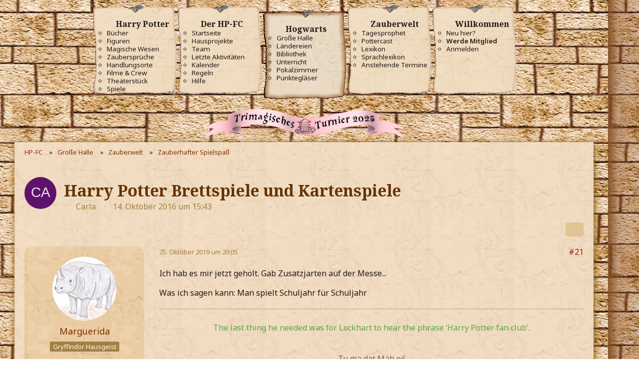

--- FILE ---
content_type: text/html; charset=UTF-8
request_url: https://www.hp-fc.de/forum/thread/42131-harry-potter-brettspiele-und-kartenspiele/?postID=2304194
body_size: 162430
content:









<!DOCTYPE html>
<html
    dir="ltr"
    lang="de"
    data-color-scheme="light"
>

<head>
	<meta charset="utf-8">
		
	<title>Harry Potter Brettspiele und Kartenspiele - Seite 2 - Zauberhafter Spielspaß - HP-FC</title>
	
	<meta name="viewport" content="width=device-width, initial-scale=1">
<meta name="format-detection" content="telephone=no">
<meta name="description" content="Hallo,

ich finde hier in der Großen Halle fehlt noch ein Thread zu HP Computer und Brettspielen. Deshalb habe ich einfach mal dieses Thema eröffnet. Ich weiß es ist in HP-Allgemein, ich fand irgendwie in Kaffeekränzchen passt nicht rein!
Hier könnt ihr…">
<meta property="og:site_name" content="HP-FC">
<meta property="og:image" content="https://www.hp-fc.de/hp-fc/img/opengraph-image-20160903.png">
<meta property="og:title" content="Harry Potter Brettspiele und Kartenspiele - HP-FC">
<meta property="og:url" content="https://www.hp-fc.de/forum/thread/42131-harry-potter-brettspiele-und-kartenspiele/">
<meta property="og:type" content="article">
<meta property="og:description" content="Hallo,

ich finde hier in der Großen Halle fehlt noch ein Thread zu HP Computer und Brettspielen. Deshalb habe ich einfach mal dieses Thema eröffnet. Ich weiß es ist in HP-Allgemein, ich fand irgendwie in Kaffeekränzchen passt nicht rein!
Hier könnt ihr…">
<meta name="keywords" content="Brettspiel, Videospiel, Computerspiel">

<!-- Stylesheets -->
<link rel="stylesheet" type="text/css" href="https://www.hp-fc.de/community/style/style-2.css?m=1755062267"><link rel="preload" href="https://www.hp-fc.de/community/font/families/Noto%20Sans/NotoSans-Regular.woff2?v=1643491597" as="font" crossorigin>
<link href='//fonts.googleapis.com/css?family=Noto+Sans:400,300,600,700|Noto+Serif:400i,700&amp;display=swap' rel='stylesheet' type='text/css'>

<meta name="timezone" content="Europe/Berlin">


<script>
	var WCF_PATH = 'https://www.hp-fc.de/community/';
	var WSC_API_URL = 'https://www.hp-fc.de/community/';
	
	var LANGUAGE_ID = 1;
	var LANGUAGE_USE_INFORMAL_VARIANT = true;
	var TIME_NOW = 1770028800;
	var LAST_UPDATE_TIME = 1748292116;
	var ENABLE_DEBUG_MODE = false;
	var ENABLE_PRODUCTION_DEBUG_MODE = false;
	var ENABLE_DEVELOPER_TOOLS = true;
	var PAGE_TITLE = 'HP-FC';
	
	var REACTION_TYPES = {"2":{"title":"Danke","renderedIcon":"<img\n\tsrc=\"https:\/\/www.hp-fc.de\/community\/images\/reaction\/2-8-1f387.png\"\n\talt=\"Danke\"\n\tclass=\"reactionType\"\n\tdata-reaction-type-id=\"2\"\n>","iconPath":"https:\/\/www.hp-fc.de\/community\/images\/reaction\/2-8-1f387.png","showOrder":1,"reactionTypeID":2,"isAssignable":1},"1":{"title":"Gef\u00e4llt mir","renderedIcon":"<img\n\tsrc=\"https:\/\/www.hp-fc.de\/community\/images\/reaction\/1-1-1f970.png\"\n\talt=\"Gef\u00e4llt mir\"\n\tclass=\"reactionType\"\n\tdata-reaction-type-id=\"1\"\n>","iconPath":"https:\/\/www.hp-fc.de\/community\/images\/reaction\/1-1-1f970.png","showOrder":2,"reactionTypeID":1,"isAssignable":1},"3":{"title":"Haha","renderedIcon":"<img\n\tsrc=\"https:\/\/www.hp-fc.de\/community\/images\/reaction\/3-3-1f602.png\"\n\talt=\"Haha\"\n\tclass=\"reactionType\"\n\tdata-reaction-type-id=\"3\"\n>","iconPath":"https:\/\/www.hp-fc.de\/community\/images\/reaction\/3-3-1f602.png","showOrder":3,"reactionTypeID":3,"isAssignable":1},"4":{"title":"Whoa","renderedIcon":"<img\n\tsrc=\"https:\/\/www.hp-fc.de\/community\/images\/reaction\/4-4-1f632.png\"\n\talt=\"Whoa\"\n\tclass=\"reactionType\"\n\tdata-reaction-type-id=\"4\"\n>","iconPath":"https:\/\/www.hp-fc.de\/community\/images\/reaction\/4-4-1f632.png","showOrder":4,"reactionTypeID":4,"isAssignable":1},"5":{"title":"Umarmung","renderedIcon":"<img\n\tsrc=\"https:\/\/www.hp-fc.de\/community\/images\/reaction\/5-6-1f917.png\"\n\talt=\"Umarmung\"\n\tclass=\"reactionType\"\n\tdata-reaction-type-id=\"5\"\n>","iconPath":"https:\/\/www.hp-fc.de\/community\/images\/reaction\/5-6-1f917.png","showOrder":5,"reactionTypeID":5,"isAssignable":1},"6":{"title":"Zustimmung","renderedIcon":"<img\n\tsrc=\"https:\/\/www.hp-fc.de\/community\/images\/reaction\/6-2795.png\"\n\talt=\"Zustimmung\"\n\tclass=\"reactionType\"\n\tdata-reaction-type-id=\"6\"\n>","iconPath":"https:\/\/www.hp-fc.de\/community\/images\/reaction\/6-2795.png","showOrder":6,"reactionTypeID":6,"isAssignable":1}};
	
	
	</script>

<script src="https://www.hp-fc.de/community/js/WoltLabSuite/WebComponent.min.js?v=1748292116"></script>
<script src="https://www.hp-fc.de/community/js/preload/de.preload.js?v=1748292116"></script>

<script src="https://www.hp-fc.de/community/js/WoltLabSuite.Core.tiny.min.js?v=1748292116"></script>
<script>
requirejs.config({
	baseUrl: 'https://www.hp-fc.de/community/js',
	urlArgs: 't=1748292116'
	
});

window.addEventListener('pageshow', function(event) {
	if (event.persisted) {
		window.location.reload();
	}
});

</script>
<script
            src='https://browser.sentry-cdn.com/7.64.0/bundle.tracing.min.js'
            integrity='sha384-sXRXtf4iGK2XdQEaG7eOlZtJaVq+DKmnpe2Du8Bl4Di2LacdP7aR+VuLqk5ip9az'
            crossorigin='anonymous'
            ></script>
    
            <script>
                Sentry.onLoad(function () {
                    Sentry.init({
                        dsn: 'https://1f8ea92bbcbd46699ff83f2dd0ecb5b2@sentry.huffle.de/1',
                        release: 'fe9030b2fdb07214161627dd6d925047897c1de2',
                        environment: 'live',
                        tracesSampleRate: 0.01,
                        sendDefaultPii: true,
                        beforeSend(event, hint) {
                            if (
                                !event.exception ||
                                !/^\/(community|forum|kalender|chat)/.test(location.pathname) &&
                                (!hint.originalException ||
                                !hint.originalException.message ||
                                !hint.originalException.message.match(/($|require|WCF)/i))
                            ) {
                                Sentry.showReportDialog({
                                    eventId: event.event_id,
                                    
           lang: "de",
           title: "Ohje! Hier hat Peeves einen Fehler hinterlassen!",
           subtitle: "Unser Technik-Team wurde benachrichtigt.",
           subtitle2: "Wenn du uns helfen möchtest, teil uns bitte unten mit, mit welchen Schritten du hier gelandet bist.",
           labelSubmit: "Senden",
           errorGeneric: "Ein unbekannter Fehler ist beim Senden aufgetreten. Bitte versuche es nochmal.",
           errorFormEntry: "Deine Eingaben sind ungültig. Bitte behebe die Fehler und versuche es nochmal.",
           successMessage: "Deine Meldung wurde gesendet. Vielen Dank!",
        
                                });
                            }
                            return event;
                        },
                    });
            
                });
            </script>
                    <script async src='https://www.googletagmanager.com/gtag/js?id=UA-137477742-1'></script>
    <script>
        window.dataLayer = window.dataLayer || [];
        function gtag() {
            dataLayer.push(arguments);
        }
        gtag('js', new Date());
                gtag('config', 'UA-137477742-1', {
            'link_attribution': true,
            'custom_map': {
                'dimension1': 'haus',
                'dimension2': 'klasse',
                'dimension3': 'staff',
            },
                        'anonymize_ip': true,
        });
        gtag('config', 'G-4Y2BDE62VD'        );
    </script>
<script src="https://www.hp-fc.de/community/js/WoltLabSuite.Calendar.tiny.min.js?v=1748292116"></script>
<script src="https://www.hp-fc.de/community/js/WoltLabSuite.Forum.tiny.min.js?v=1748292116"></script>
<noscript>
	<style>
		.jsOnly {
			display: none !important;
		}
		
		.noJsOnly {
			display: block !important;
		}
	</style>
</noscript>

<script type="application/ld+json">
{
"@context": "http://schema.org",
"@type": "WebSite",
"url": "https:\/\/www.hp-fc.de\/community\/",
"potentialAction": {
"@type": "SearchAction",
"target": "https:\/\/www.hp-fc.de\/community\/search\/?q={search_term_string}",
"query-input": "required name=search_term_string"
}
}
</script>
<link rel="apple-touch-icon" sizes="180x180" href="https://www.hp-fc.de/community/images/style-2/apple-touch-icon.png">
<link rel="manifest" href="https://www.hp-fc.de/community/images/style-2/manifest.json">
<link rel="icon" type="image/png" sizes="48x48" href="https://www.hp-fc.de/community/images/style-2/favicon-48x48.png">
<meta name="msapplication-config" content="https://www.hp-fc.de/community/images/style-2/browserconfig.xml">
<meta name="theme-color" content="#ebdbc1">
<script>
    {
        document.querySelector('meta[name="theme-color"]').content = window.getComputedStyle(document.documentElement).getPropertyValue("--wcfPageThemeColor");
    }
</script>

	
			<link rel="canonical" href="https://www.hp-fc.de/forum/thread/42131-harry-potter-brettspiele-und-kartenspiele/?pageNo=2">
		
						<link rel="next" href="https://www.hp-fc.de/forum/thread/42131-harry-potter-brettspiele-und-kartenspiele/?pageNo=3">
				<link rel="prev" href="https://www.hp-fc.de/forum/thread/42131-harry-potter-brettspiele-und-kartenspiele/">
	
		</head>

<body id="tpl_wbb_thread"
	itemscope itemtype="http://schema.org/WebPage" itemid="https://www.hp-fc.de/forum/thread/42131-harry-potter-brettspiele-und-kartenspiele/?pageNo=2"	data-template="thread" data-application="wbb" data-page-id="55" data-page-identifier="com.woltlab.wbb.Thread"	data-board-id="188" data-thread-id="42131"	class="">

<span id="top"></span>

<div id="pageContainer" class="pageContainer">
	
	
	<div id="pageHeaderContainer" class="pageHeaderContainer">
	<header id="pageHeader" class="pageHeader">
		<div id="pageHeaderPanel" class="pageHeaderPanel">
				<div id="hpfcmainmenu"><nav class='hpfcmainmenu' data-pathtostaticfiles='https://www.hp-fc.de/hp-fc'><div class="menumobile"><button class="menubutton" id="hpfcmainmenu_menubutton" title="Hauptmenü"><fa-icon name="bars" size="32"></fa-icon></button><button class="closebutton" id="hpfcmainmenu_closebutton" title="Hauptmenü schließen"><fa-icon name="xmark" size="32"></fa-icon></button><a href='https://www.hp-fc.de/' class='title'>HP-FC.de</a><nav id="topMenu" class="userPanel">
	<ul class="userPanelItems">
								<li id="userLogin">
				<a
					class="loginLink"
					href="https://www.hp-fc.de/community/login/?url=https%3A%2F%2Fwww.hp-fc.de%2Fforum%2Fthread%2F42131-harry-potter-brettspiele-und-kartenspiele%2F%3FpostID%3D2304194"
					rel="nofollow"
				><fa-icon size="32" name="right-to-bracket"></fa-icon></a>
			</li>
											
		<!-- page search -->
		<li>
			<a href="https://www.hp-fc.de/community/search/" id="userPanelSearchButton" class="jsTooltip" title="Suche"><fa-icon size="32" name="magnifying-glass"></fa-icon> <span>Suche</span></a>
		</li>
		
								</ul>
</nav>
	<a
		href="https://www.hp-fc.de/community/login/?url=https%3A%2F%2Fwww.hp-fc.de%2Fforum%2Fthread%2F42131-harry-potter-brettspiele-und-kartenspiele%2F%3FpostID%3D2304194"
		class="userPanelLoginLink jsTooltip"
		title="Anmelden"
		rel="nofollow"
	>
		<fa-icon size="32" name="arrow-right-to-bracket"></fa-icon>
	</a>
	

					
		
			
	
<button type="button" id="pageHeaderSearchMobile" class="pageHeaderSearchMobile" aria-expanded="false" aria-label="Suche">
	<fa-icon size="32" name="magnifying-glass"></fa-icon>
</button>

<div id="pageHeaderSearch" class="pageHeaderSearch">
	<form method="post" action="https://www.hp-fc.de/community/search/">
		<div id="pageHeaderSearchInputContainer" class="pageHeaderSearchInputContainer">
			<div class="pageHeaderSearchType dropdown">
				<a href="#" class="button dropdownToggle" id="pageHeaderSearchTypeSelect">
					<span class="pageHeaderSearchTypeLabel">Dieses Thema</span>
					<fa-icon size="16" name="caret-down" solid></fa-icon>
				</a>
				<ul class="dropdownMenu">
					<li><a href="#" data-extended-link="https://www.hp-fc.de/community/search/?extended=1" data-object-type="everywhere">Alles</a></li>
					<li class="dropdownDivider"></li>
					
											<li><a href="#" data-extended-link="https://www.hp-fc.de/community/search/?extended=1&amp;type=com.woltlab.wbb.post" data-object-type="com.woltlab.wbb.post" data-parameters='{ "threadID": 42131 }'>Dieses Thema</a></li>		<li><a href="#" data-extended-link="https://www.hp-fc.de/community/search/?extended=1&amp;type=com.woltlab.wbb.post" data-object-type="com.woltlab.wbb.post" data-parameters='{ "boardID": 188 }'>Dieses Forum</a></li>
						
						<li class="dropdownDivider"></li>
					
					
																		<li><a href="#" data-extended-link="https://www.hp-fc.de/community/search/?type=com.woltlab.wcf.article&amp;extended=1" data-object-type="com.woltlab.wcf.article">Artikel</a></li>
																								<li><a href="#" data-extended-link="https://www.hp-fc.de/community/search/?type=com.woltlab.wcf.page&amp;extended=1" data-object-type="com.woltlab.wcf.page">Seiten</a></li>
																																			<li><a href="#" data-extended-link="https://www.hp-fc.de/community/search/?type=com.woltlab.wbb.post&amp;extended=1" data-object-type="com.woltlab.wbb.post">Forum</a></li>
																								<li><a href="#" data-extended-link="https://www.hp-fc.de/community/search/?type=com.woltlab.calendar.event&amp;extended=1" data-object-type="com.woltlab.calendar.event">Termine</a></li>
																								<li><a href="#" data-extended-link="https://www.hp-fc.de/community/search/?type=com.viecode.lexicon.entry&amp;extended=1" data-object-type="com.viecode.lexicon.entry">Lexikon</a></li>
																
					<li class="dropdownDivider"></li>
					<li><a class="pageHeaderSearchExtendedLink" href="https://www.hp-fc.de/community/search/?extended=1">Erweiterte Suche</a></li>
				</ul>
			</div>
			
			<input type="search" name="q" id="pageHeaderSearchInput" class="pageHeaderSearchInput" placeholder="Suchbegriff eingeben" autocomplete="off" value="">
			
			<button type="submit" class="pageHeaderSearchInputButton button" title="Suche">
				<fa-icon size="16" name="magnifying-glass"></fa-icon>
			</button>
			
			<div id="pageHeaderSearchParameters"></div>
			
					</div>
	</form>
</div>

	<span class="mainMenu">
                <span class="boxMenu">
                    <span class="boxMenuLink">
                        <span class="boxMenuLinkTitle"></span>
                    </span><span>
                </span>
            </span></div><div class="menulist"><h1>Navigation</h1><div class="mainmenulink" id="mainmenulink"><fa-icon name="chevron-left" size="32"></fa-icon> Menü</div><ul><li class="menu"><h3><fa-icon name='book-open' solid size='24'></fa-icon> Harry Potter <fa-icon name="chevron-right" class="menuicon right" size="32"></fa-icon></h3><ul class="submenu"><li><b><fa-icon name='book-open' solid size='32'></fa-icon> Harry Potter</b></li><li><a href='https://www.hp-fc.de/infos/buecher/'>Bücher</a></li><li><a href='https://www.hp-fc.de/infos/figuren/'>Figuren</a></li><li><a href='https://www.hp-fc.de/community/magische-wesen/'>Magische Wesen</a></li><li><a href='https://www.hp-fc.de/infos/zaubersprueche/'>Zaubersprüche</a></li><li><a href='https://www.hp-fc.de/community/handlungsorte/'>Handlungsorte</a></li><li><a href='https://www.hp-fc.de/hpfc/board/hpfc_movie.php'>Filme & Crew</a></li><li><a href='https://www.hp-fc.de/infos/theaterstuecke/'>Theaterstück</a></li><li><a href='https://www.hp-fc.de/community/spiele/'>Spiele</a></li></ul></li><li class="menu"><h3><fa-icon name='heart' solid size='24'></fa-icon> Der HP-FC <fa-icon name="chevron-right" class="menuicon right" size="32"></fa-icon></h3><ul class="submenu"><li><b><fa-icon name='heart' solid size='32'></fa-icon> Der HP-FC</b></li><li><a href='https://www.hp-fc.de/community/'>Startseite</a></li><li><a href='https://www.hp-fc.de/hpfc/inhalte/de/projektseite/'>Hausprojekte</a></li><li><a href='https://www.hp-fc.de/community/team/'>Team</a></li><li><a href='https://www.hp-fc.de/community/recent-activity-list/'>Letzte Aktivitäten</a></li><li><a href='https://www.hp-fc.de/kalender/'>Kalender</a></li><li><a href='https://www.hp-fc.de/mitglieder/regeln.php'>Regeln</a></li><li><a href='https://www.hp-fc.de/mitglieder/hilfe/'>Hilfe</a></li></ul></li><li class="menu active"><h3><fa-icon name='chess-rook' solid size='24'></fa-icon> Hogwarts <fa-icon name="chevron-right" class="menuicon right" size="32"></fa-icon></h3><ul class="submenu"><li><b><fa-icon name='chess-rook' solid size='32'></fa-icon> Hogwarts</b></li><li><a href='https://www.hp-fc.de/forum/'>Große Halle</a></li><li><a href='https://www.hp-fc.de/chat/'>Ländereien</a></li><li><a href='https://www.hp-fc.de/hpfc/board/hpfc_bibi.php'>Bibliothek</a></li><li><a href='https://www.hp-fc.de/schule/unterricht/'>Unterricht</a></li><li><a href='https://www.hp-fc.de/schule/pokalzimmer/index.php'>Pokalzimmer</a></li><li><a href='https://www.hp-fc.de/hpfc/board/hpfc_pview.php'>Punktegläser</a></li></ul></li><li class="menu"><h3><fa-icon name='wand-sparkles' solid size='24'></fa-icon> Zauberwelt <fa-icon name="chevron-right" class="menuicon right" size="32"></fa-icon></h3><ul class="submenu"><li><b><fa-icon name='wand-sparkles' solid size='32'></fa-icon> Zauberwelt</b></li><li><a href='https://www.hp-fc.de/community/tagesprophet/'>Tagesprophet</a></li><li><a href='https://www.hp-fc.de/medien/pottercast/'>Pottercast</a></li><li><a href='https://www.hp-fc.de/infos/lexikon/'>Lexikon</a></li><li><a href='https://www.hp-fc.de/infos/sprachlexikon/'>Sprachlexikon</a></li><li><a href='https://www.hp-fc.de/kalender/upcoming-event-list/'>Anstehende Termine</a></li></ul></li><li class="menu"><h3><fa-icon name='user' solid size='24'></fa-icon> Willkommen <fa-icon name="chevron-right" class="menuicon right" size="32"></fa-icon></h3><ul class="submenu"><li><b><fa-icon name='user' solid size='32'></fa-icon> Willkommen</b></li><li><a href='https://www.hp-fc.de/mitglieder/hilfe/neulinge.php'>Neu hier?</a></li><li><a href='https://www.hp-fc.de/hpfc/board/aufnahme/'><strong>Werde Mitglied</strong></a></li><li><a href='https://www.hp-fc.de/community/login/'>Anmelden</a></li></ul></li></ul></div><div class="menulist"><a href='https://www.hp-fc.de/hpfc/board/aufnahme/' class='quicklink'><b>Jetzt Fanclub-Mitglied werden!</b></a></div></nav><div class="menuspacer"></div><div style="clear: both; margin: .5rem auto; text-align: center;"><img src='https://www.hp-fc.de/hp-fc/img/pokale/trimagisch_2025.png' alt='' width='400' height='60' style='max-width: 100%; height: auto'></div></div>		</div>
		<div id="pageHeaderFacade" class="pageHeaderFacade">
            <button type="button" style="display: none" class="pageHeaderMenuMobile" aria-expanded="false" aria-label="Menü">
                <span class="pageHeaderMenuMobileInactive">
                    <fa-icon size="32" name="bars"></fa-icon>
                </span>
                <span class="pageHeaderMenuMobileActive">
                    <fa-icon size="32" name="xmark"></fa-icon>
                </span>
            </button>
        </div>
	</header>
	
	
</div>
	
	<div class='templatemainbox'>
	
	
	
	<div class="pageNavigation">
	<div class="layoutBoundary">
			<nav class="breadcrumbs" aria-label="Verlaufsnavigation">
		<ol class="breadcrumbs__list" itemprop="breadcrumb" itemscope itemtype="http://schema.org/BreadcrumbList">
			<li class="breadcrumbs__item" title="HP-FC" itemprop="itemListElement" itemscope itemtype="http://schema.org/ListItem">
							<a class="breadcrumbs__link" href="https://www.hp-fc.de/community/" itemprop="item">
																<span class="breadcrumbs__title" itemprop="name">HP-FC</span>
							</a>
															<meta itemprop="position" content="1">
																					</li>
														
											<li class="breadcrumbs__item" title="Große Halle" itemprop="itemListElement" itemscope itemtype="http://schema.org/ListItem">
							<a class="breadcrumbs__link" href="https://www.hp-fc.de/forum/" itemprop="item">
																<span class="breadcrumbs__title" itemprop="name">Große Halle</span>
							</a>
															<meta itemprop="position" content="2">
																					</li>
														
											<li class="breadcrumbs__item" title="Zauberwelt" itemprop="itemListElement" itemscope itemtype="http://schema.org/ListItem">
							<a class="breadcrumbs__link" href="https://www.hp-fc.de/forum/board/4-zauberwelt/" itemprop="item">
																<span class="breadcrumbs__title" itemprop="name">Zauberwelt</span>
							</a>
															<meta itemprop="position" content="3">
																					</li>
														
											<li class="breadcrumbs__item" title="Zauberhafter Spielspaß" itemprop="itemListElement" itemscope itemtype="http://schema.org/ListItem">
							<a class="breadcrumbs__link" href="https://www.hp-fc.de/forum/board/188-zauberhafter-spielspa%C3%9F/" itemprop="item">
																	<span class="breadcrumbs__parent_indicator">
										<fa-icon size="16" name="arrow-left-long"></fa-icon>
									</span>
																<span class="breadcrumbs__title" itemprop="name">Zauberhafter Spielspaß</span>
							</a>
															<meta itemprop="position" content="4">
																					</li>
		</ol>
	</nav>
	</div>
</div>
	
	
	
	<section id="main" class="main" role="main" 	itemprop="mainEntity" itemscope itemtype="http://schema.org/DiscussionForumPosting"
	itemid="https://www.hp-fc.de/forum/thread/42131-harry-potter-brettspiele-und-kartenspiele/#post2121430"
>
		<div class="layoutBoundary">
			

						
			<div id="content" class="content">
								
																<header class="contentHeader messageGroupContentHeader wbbThread" data-thread-id="42131" data-is-closed="0" data-is-deleted="0" data-is-disabled="0" data-is-sticky="0" data-is-announcement="0" data-is-link="0">
		<div class="contentHeaderIcon">
			<img src="[data-uri]" width="64" height="64" alt="" class="userAvatarImage">
															
		</div>

		<div class="contentHeaderTitle">
			<h1 class="contentTitle" itemprop="name headline">Harry Potter Brettspiele und Kartenspiele</h1>
			<ul class="inlineList contentHeaderMetaData">
				

				

									<li itemprop="author" itemscope itemtype="http://schema.org/Person">
						<fa-icon size="16" name="user"></fa-icon>
													<span itemprop="name">Carla</span>
											</li>
				
				<li>
					<fa-icon size="16" name="clock"></fa-icon>
					<a href="https://www.hp-fc.de/forum/thread/42131-harry-potter-brettspiele-und-kartenspiele/"><woltlab-core-date-time date="2016-10-14T13:43:16+00:00">14. Oktober 2016 um 15:43</woltlab-core-date-time></a>
				</li>

				
				
				
			</ul>

			<meta itemprop="url" content="https://www.hp-fc.de/forum/thread/42131-harry-potter-brettspiele-und-kartenspiele/">
			<meta itemprop="commentCount" content="159">
							<meta itemprop="datePublished" content="2016-10-14T15:43:16+02:00">
					</div>

		
	</header>
													
				
				
				
				
				

				




	<div class="contentInteraction">
					<div class="contentInteractionPagination paginationTop">
				<woltlab-core-pagination page="2" count="8" url="https://www.hp-fc.de/forum/thread/42131-harry-potter-brettspiele-und-kartenspiele/"></woltlab-core-pagination>			</div>
		
					<div class="contentInteractionButtonContainer">
				
									 <div class="contentInteractionShareButton">
						<button type="button" class="button small wsShareButton jsTooltip" title="Teilen" data-link="https://www.hp-fc.de/forum/thread/42131-harry-potter-brettspiele-und-kartenspiele/" data-link-title="Harry Potter Brettspiele und Kartenspiele" data-bbcode="[thread]42131[/thread]">
		<fa-icon size="16" name="share-nodes"></fa-icon>
	</button>					</div>
				
							</div>
			</div>


	<div class="section">
		<ul
			class="wbbThreadPostList messageList jsClipboardContainer"
			data-is-last-page="false"
			data-last-post-time="1754656366"
			data-page-no="2"
			data-type="com.woltlab.wbb.post"
		>
							



			
		
		
		
	
	
			<li
			id="post2296570"
			class="
				anchorFixedHeader
															"
		>
			<article class="wbbPost message messageSidebarOrientationLeft jsClipboardObject jsMessage userOnlineGroupMarking60"
				data-post-id="2296570" data-can-edit="0" data-can-edit-inline="0"
				data-is-closed="0" data-is-deleted="0" data-is-disabled="0"
								data-object-id="2296570" data-object-type="com.woltlab.wbb.likeablePost" data-user-id="174"													itemprop="comment"
					itemscope itemtype="http://schema.org/Comment"
					itemid="https://www.hp-fc.de/forum/thread/42131-harry-potter-brettspiele-und-kartenspiele/?postID=2296570#post2296570"
							>
				<meta itemprop="datePublished" content="2019-10-25T20:05:04+02:00">
													<meta itemprop="url" content="https://www.hp-fc.de/forum/thread/42131-harry-potter-brettspiele-und-kartenspiele/?postID=2296570#post2296570">
									 
	
<aside role="presentation" class="messageSidebar member" itemprop="author" itemscope itemtype="http://schema.org/Person">
	<div class="messageAuthor">
		
		
								
							<div class="userAvatar">
					<a href="https://www.hp-fc.de/community/user/174-marguerida/" aria-hidden="true" tabindex="-1"><img src="https://www.hp-fc.de/community/images/avatars/1a/5788-1a437683029d25b4fccbe320a4931b9c428e837e.webp" width="128" height="128" alt="" class="userAvatarImage" loading="lazy"></a>					
									</div>
						
			<div class="messageAuthorContainer">
				<a href="https://www.hp-fc.de/community/user/174-marguerida/" class="username userLink" data-object-id="174" itemprop="url">
					<span itemprop="name">Marguerida</span>
				</a>
														
					
							</div>
			
												<div class="userTitle">
						<span class="badge userTitleBadge">Gryffindor Hausgeist</span>
					</div>
				
				
							
						</div>
	
			
		
									<div class="userCredits">
					<dl class="plain dataList">
						<dt>Hogwarts</dt>
    <dd><span style='color: #c51300'>Gryffindor</span></dd>
        <dt>Klasse</dt>
            <dd>Hogwarts-Alumni</dd>
        <dt>Punkte</dt>
    <dd>0</dd>
					</dl>
				</div>
			
				
		
	</aside>
				
				<div class="messageContent">
					<header class="messageHeader">
						<div class="messageHeaderBox">
							<ul class="messageHeaderMetaData">
								<li><a href="https://www.hp-fc.de/forum/thread/42131-harry-potter-brettspiele-und-kartenspiele/?postID=2296570#post2296570" class="permalink messagePublicationTime"><woltlab-core-date-time date="2019-10-25T18:05:04+00:00">25. Oktober 2019 um 20:05</woltlab-core-date-time></a></li>
								
								
							</ul>
							
							<ul class="messageStatus">
																																																
								
							</ul>
						</div>
						
						<ul class="messageQuickOptions">
															
														
															<li>
									<a href="https://www.hp-fc.de/forum/thread/42131-harry-potter-brettspiele-und-kartenspiele/?postID=2296570#post2296570" class="jsTooltip wsShareButton" title="Teilen" data-link-title="Harry Potter Brettspiele und Kartenspiele">#21</a>
								</li>
														
														
							
						</ul>
						
						
					</header>
					
					<div class="messageBody">
												
												
						
						
						<div class="messageText" itemprop="text">
														
							<p>Ich hab es mir jetzt geholt. Gab Zusatzjarten auf der Messe...</p><p>Was ich sagen kann: Man spielt Schuljahr für Schuljahr</p>						</div>
						
						
					</div>
					
					<footer class="messageFooter">
												
													<div class="messageSignature">
								<div><div class="text-center"><p><span style="color:#008000;">The last thing he needed was for Lockhart to hear the phrase ‘Harry Potter fan club’.</span></p><p><br>Tu ma dat Mäh ei!</p><p><br>👑<span style="color:#FF0000;"><em></em></span></p><p><span style="color:#FF0000;"><em>Tanzt! Tanzt! Ich führe euch zum Tanz.<br></em></span></p><p><span style="color:#FF0000;"><em>Ich bin der Meister, ich trag den Kranz,<br></em></span></p><p><span style="color:#FF0000;"><em>bis die ganze Welt sich dreht in meinem Glanz.<br></em></span></p><p><span style="color:#FF0000;"><em>Tanzt mir nach, ich lehr euch den Lebenstanz.</em></span><span style="color:#800080;"><em></em></span></p><p>👑</p><p><em><span style="color:#800080;">Zwergenaufstand</span><br><span style="color:#DC143C;">~@~</span></em></p></div></div>
							</div>
												
						
						
						<div class="messageFooterNotes">
														
														
														
														
							
						</div>
						
						<div class="messageFooterGroup">
							
															    	
	<woltlab-core-reaction-summary
		data="[]"
		object-type="com.woltlab.wbb.likeablePost"
		object-id="2296570"
		selected-reaction="0"
	></woltlab-core-reaction-summary>
							
							<ul class="messageFooterButtonsExtra buttonList smallButtons jsMobileNavigationExtra">
																																								
							</ul>
							
							<ul class="messageFooterButtons buttonList smallButtons jsMobileNavigation">
																																								
							</ul>
						</div>

						
					</footer>
				</div>
			</article>
		</li>
		
	
	
		
		
				
		
		
		
	
	
			<li
			id="post2297322"
			class="
				anchorFixedHeader
															"
		>
			<article class="wbbPost message messageSidebarOrientationLeft jsClipboardObject jsMessage"
				data-post-id="2297322" data-can-edit="0" data-can-edit-inline="0"
				data-is-closed="0" data-is-deleted="0" data-is-disabled="0"
								data-object-id="2297322" data-object-type="com.woltlab.wbb.likeablePost" data-user-id=""													itemprop="comment"
					itemscope itemtype="http://schema.org/Comment"
					itemid="https://www.hp-fc.de/forum/thread/42131-harry-potter-brettspiele-und-kartenspiele/?postID=2297322#post2297322"
							>
				<meta itemprop="datePublished" content="2019-11-01T22:55:40+01:00">
													<meta itemprop="url" content="https://www.hp-fc.de/forum/thread/42131-harry-potter-brettspiele-und-kartenspiele/?postID=2297322#post2297322">
								
<aside role="presentation" class="messageSidebar guest" itemprop="author" itemscope itemtype="http://schema.org/Person">
	<div class="messageAuthor">
		
		
					<div class="userAvatar">
				<span><img src="[data-uri]" width="128" height="128" alt="" class="userAvatarImage"></span>
			</div>
			
			<div class="messageAuthorContainer">
									<span class="username" itemprop="name">isch83</span>
								
				
			</div>
			
			<div class="userTitle">
				<span class="badge">Gast</span>
			</div>
			</div>
	
			
		
				
		
	</aside>
				
				<div class="messageContent">
					<header class="messageHeader">
						<div class="messageHeaderBox">
							<ul class="messageHeaderMetaData">
								<li><a href="https://www.hp-fc.de/forum/thread/42131-harry-potter-brettspiele-und-kartenspiele/?postID=2297322#post2297322" class="permalink messagePublicationTime"><woltlab-core-date-time date="2019-11-01T21:55:40+00:00">1. November 2019 um 22:55</woltlab-core-date-time></a></li>
								
								
							</ul>
							
							<ul class="messageStatus">
																																																
								
							</ul>
						</div>
						
						<ul class="messageQuickOptions">
															
														
															<li>
									<a href="https://www.hp-fc.de/forum/thread/42131-harry-potter-brettspiele-und-kartenspiele/?postID=2297322#post2297322" class="jsTooltip wsShareButton" title="Teilen" data-link-title="Harry Potter Brettspiele und Kartenspiele">#22</a>
								</li>
														
														
							
						</ul>
						
						
					</header>
					
					<div class="messageBody">
												
												
						
						
						<div class="messageText" itemprop="text">
														
							<p>Gerade zum ersten Mal gespielt und es hat uns sehr viel Spaß gemacht. :)<br>Wir haben jetzt die ersten beiden Spiele durch und in 2 Wochen geht es dann mit dem dritten weiter.  <img src="https://www.hp-fc.de/community/images/smilies/love.gif" alt=":love:" title="Love" class="smiley" height="20" width="20" loading="eager" translate="no"> Das zweite Spiel kam mit etwas einfacher als das erste vor, aber möglicherweise liegt das einfach daran, dass wir da mit dem Spielablauf schon vertrauter waren.</p>						</div>
						
						
					</div>
					
					<footer class="messageFooter">
												
												
						
						
						<div class="messageFooterNotes">
														
														
														
														
							
						</div>
						
						<div class="messageFooterGroup">
							
															    	
	<woltlab-core-reaction-summary
		data="[]"
		object-type="com.woltlab.wbb.likeablePost"
		object-id="2297322"
		selected-reaction="0"
	></woltlab-core-reaction-summary>
							
							<ul class="messageFooterButtonsExtra buttonList smallButtons jsMobileNavigationExtra">
																																								
							</ul>
							
							<ul class="messageFooterButtons buttonList smallButtons jsMobileNavigation">
																																								
							</ul>
						</div>

						
					</footer>
				</div>
			</article>
		</li>
		
	
	
		
		
				
		
		
		
	
	
			<li
			id="post2297404"
			class="
				anchorFixedHeader
												wbbPostOfficial			"
		>
			<article class="wbbPost message messageSidebarOrientationLeft jsClipboardObject jsMessage userOnlineGroupMarking69"
				data-post-id="2297404" data-can-edit="0" data-can-edit-inline="0"
				data-is-closed="0" data-is-deleted="0" data-is-disabled="0"
								data-object-id="2297404" data-object-type="com.woltlab.wbb.likeablePost" data-user-id="86749"													itemprop="comment"
					itemscope itemtype="http://schema.org/Comment"
					itemid="https://www.hp-fc.de/forum/thread/42131-harry-potter-brettspiele-und-kartenspiele/?postID=2297404#post2297404"
							>
				<meta itemprop="datePublished" content="2019-11-02T13:28:17+01:00">
													<meta itemprop="url" content="https://www.hp-fc.de/forum/thread/42131-harry-potter-brettspiele-und-kartenspiele/?postID=2297404#post2297404">
								
<aside role="presentation" class="messageSidebar member" itemprop="author" itemscope itemtype="http://schema.org/Person">
	<div class="messageAuthor">
		
		
								
							<div class="userAvatar">
					<a href="https://www.hp-fc.de/community/user/86749-nela/" aria-hidden="true" tabindex="-1"><img src="https://www.hp-fc.de/community/images/avatars/36/6814-3623a6ce99ab009e1bff87b6664f82a28c7de59f.webp" width="128" height="128" alt="" class="userAvatarImage" loading="lazy"></a>					
									</div>
						
			<div class="messageAuthorContainer">
				<a href="https://www.hp-fc.de/community/user/86749-nela/" class="username userLink" data-object-id="86749" itemprop="url">
					<span itemprop="name">nela</span>
				</a>
														
					
							</div>
			
												<div class="userTitle">
						<span class="badge userTitleBadge orange">VS Gryffindor</span>
					</div>
				
				
							
						</div>
	
			
		
									<div class="userCredits">
					<dl class="plain dataList">
						<dt>Hogwarts</dt>
    <dd><span style='color: #c51300'>Gryffindor</span></dd>
        <dt>Klasse</dt>
            <dd>Hogwarts-Alumni</dd>
        <dt>Punkte</dt>
    <dd>4.250</dd>
					</dl>
				</div>
			
				
		
	</aside>
				
				<div class="messageContent">
					<header class="messageHeader">
						<div class="messageHeaderBox">
							<ul class="messageHeaderMetaData">
								<li><a href="https://www.hp-fc.de/forum/thread/42131-harry-potter-brettspiele-und-kartenspiele/?postID=2297404#post2297404" class="permalink messagePublicationTime"><woltlab-core-date-time date="2019-11-02T12:28:17+00:00">2. November 2019 um 13:28</woltlab-core-date-time></a></li>
								
								
							</ul>
							
							<ul class="messageStatus">
																																								<li><span class="badge label blue jsIconOfficial">Offizieller Beitrag</span></li>								
								
							</ul>
						</div>
						
						<ul class="messageQuickOptions">
															
														
															<li>
									<a href="https://www.hp-fc.de/forum/thread/42131-harry-potter-brettspiele-und-kartenspiele/?postID=2297404#post2297404" class="jsTooltip wsShareButton" title="Teilen" data-link-title="Harry Potter Brettspiele und Kartenspiele">#23</a>
								</li>
														
														
							
						</ul>
						
						
					</header>
					
					<div class="messageBody">
												
												
						
						
						<div class="messageText" itemprop="text">
														
							<p>Bei uns gibts das Spiel erst nächstes Jahr... Schade, wäre ein schönes Weihnachtsgeschenk geworden...</p>						</div>
						
						
					</div>
					
					<footer class="messageFooter">
												
													<div class="messageSignature">
								<div><p>Gryffindor Hausgeist<br>Sir Nicholas' Stolz<br><span style="color:#FFA500;"><strong>Löwenzahn</strong></span><br>Spürhäschen</p><p class="text-center"><span style="color:hsl(180,75%,60%);font-size: 18px;"><strong>In der Stille</strong></span><span style="color:hsl(30,75%,60%);font-size: 18px;"><strong> </strong></span><span style="color:hsl(210,75%,60%);font-size: 18px;"><strong>des Winters</strong></span><span style="color:hsl(30,75%,60%);font-size: 18px;"><strong> </strong></span><span style="color:hsl(241,86%,57%);font-size: 18px;"><strong>entdecke</strong></span><span style="color:hsl(30,75%,60%);font-size: 18px;"><strong> </strong></span><span style="color:hsl(178,78%,39%);font-size: 18px;"><strong>die Magie</strong></span><span style="color:hsl(30,75%,60%);font-size: 18px;"><strong> </strong></span><span style="color:hsl(203,91%,49%);font-size: 18px;"><strong>in dir.</strong></span></p><p class="text-right"><a href="mailto:nela@hp-fc.de">nela@hp-fc.de</a></p><p class="text-center"><span style="color:#8B0000;"><strong>GHA</strong></span></p><p><span style="font-size: 12px;">14.08.14 <img src="https://www.hp-fc.de/community/images/smilies/emojione/2764.png" alt="&lt;3" title="heart" class="smiley" srcset="https://www.hp-fc.de/community/images/smilies/emojione/2764@2x.png 2x" height="23" width="23" loading="eager" translate="no"></span></p></div>
							</div>
												
						
						
						<div class="messageFooterNotes">
														
														
														
														
							
						</div>
						
						<div class="messageFooterGroup">
							
															    	
	<woltlab-core-reaction-summary
		data="[]"
		object-type="com.woltlab.wbb.likeablePost"
		object-id="2297404"
		selected-reaction="0"
	></woltlab-core-reaction-summary>
							
							<ul class="messageFooterButtonsExtra buttonList smallButtons jsMobileNavigationExtra">
																																																			<li><a href="https://www.hp-fc.de/forum/thread/42131-harry-potter-brettspiele-und-kartenspiele/?postID=2296262#post2296262" title="Vorheriger offizieller Beitrag" class="button jsTooltip"><fa-icon size="16" name="arrow-left"></fa-icon> <span class="invisible">Vorheriger offizieller Beitrag</span></a></li>
																												<li><a href="https://www.hp-fc.de/forum/thread/42131-harry-potter-brettspiele-und-kartenspiele/?postID=2377456#post2377456" title="Nächster offizieller Beitrag" class="button jsTooltip"><fa-icon size="16" name="arrow-right"></fa-icon> <span class="invisible">Nächster offizieller Beitrag</span></a></li>
																									
							</ul>
							
							<ul class="messageFooterButtons buttonList smallButtons jsMobileNavigation">
																																								
							</ul>
						</div>

						
					</footer>
				</div>
			</article>
		</li>
		
	
	
		
		
				
		
		
		
	
	
			<li
			id="post2298210"
			class="
				anchorFixedHeader
															"
		>
			<article class="wbbPost message messageSidebarOrientationLeft jsClipboardObject jsMessage userOnlineGroupMarking54"
				data-post-id="2298210" data-can-edit="0" data-can-edit-inline="0"
				data-is-closed="0" data-is-deleted="0" data-is-disabled="0"
								data-object-id="2298210" data-object-type="com.woltlab.wbb.likeablePost" data-user-id="83467"													itemprop="comment"
					itemscope itemtype="http://schema.org/Comment"
					itemid="https://www.hp-fc.de/forum/thread/42131-harry-potter-brettspiele-und-kartenspiele/?postID=2298210#post2298210"
							>
				<meta itemprop="datePublished" content="2019-11-10T11:18:21+01:00">
													<meta itemprop="url" content="https://www.hp-fc.de/forum/thread/42131-harry-potter-brettspiele-und-kartenspiele/?postID=2298210#post2298210">
								
<aside role="presentation" class="messageSidebar member" itemprop="author" itemscope itemtype="http://schema.org/Person">
	<div class="messageAuthor">
		
		
								
							<div class="userAvatar">
					<a href="https://www.hp-fc.de/community/user/83467-july/" aria-hidden="true" tabindex="-1"><img src="https://www.hp-fc.de/community/images/avatars/5a/4295-5ab042b10f1635b607f7155fec5c2751d76b4fa8.webp" width="128" height="128" alt="" class="userAvatarImage" loading="lazy"></a>					
									</div>
						
			<div class="messageAuthorContainer">
				<a href="https://www.hp-fc.de/community/user/83467-july/" class="username userLink" data-object-id="83467" itemprop="url">
					<span itemprop="name">July</span>
				</a>
														
					
							</div>
			
												<div class="userTitle">
						<span class="badge userTitleBadge blue">Aurorin</span>
					</div>
				
				
							
						</div>
	
			
		
									<div class="userCredits">
					<dl class="plain dataList">
						<dt>Hogwarts</dt>
    <dd><span style='color: #c51300'>Gryffindor</span></dd>
        <dt>Klasse</dt>
            <dd>7</dd>
        <dt>Punkte</dt>
    <dd>0</dd>
	<dt><a href="https://www.hp-fc.de/lexikon/entry-list/?userID=83467" title="Einträge von „July“ suchen" class="jsTooltip">Einträge</a></dt>
	<dd>1</dd>
					</dl>
				</div>
			
				
		
	</aside>
				
				<div class="messageContent">
					<header class="messageHeader">
						<div class="messageHeaderBox">
							<ul class="messageHeaderMetaData">
								<li><a href="https://www.hp-fc.de/forum/thread/42131-harry-potter-brettspiele-und-kartenspiele/?postID=2298210#post2298210" class="permalink messagePublicationTime"><woltlab-core-date-time date="2019-11-10T10:18:21+00:00">10. November 2019 um 11:18</woltlab-core-date-time></a></li>
								
								
							</ul>
							
							<ul class="messageStatus">
																																																
								
							</ul>
						</div>
						
						<ul class="messageQuickOptions">
															
														
															<li>
									<a href="https://www.hp-fc.de/forum/thread/42131-harry-potter-brettspiele-und-kartenspiele/?postID=2298210#post2298210" class="jsTooltip wsShareButton" title="Teilen" data-link-title="Harry Potter Brettspiele und Kartenspiele">#24</a>
								</li>
														
														
							
						</ul>
						
						
					</header>
					
					<div class="messageBody">
												
												
						
						
						<div class="messageText" itemprop="text">
														
							<p>Ich hab es zum Geburtstag geschenkt bekommen.  <img src="https://www.hp-fc.de/community/images/smilies/love.gif" alt=":love:" title="Love" class="smiley" height="20" width="20" loading="eager" translate="no"> Nächstes Wochenende werden die ersten Jahre dann direkt getestet - ich bin wirklich sehr gespannt. Das Spiel macht auf jeden Fall schon optisch was her! :)</p>						</div>
						
						
					</div>
					
					<footer class="messageFooter">
												
													<div class="messageSignature">
								<div><p class="text-center"><span style="color:#FFA500;font-size: 12px;"><strong>🦁 </strong></span><span style="color:hsl(30,75%,60%);font-size: 12px;"><strong>Löwenmähne</strong></span><span style="color:#FFA500;font-size: 12px;"><strong> 🦁</strong></span></p><p class="text-center"><span style="color:#000000;">it's important to <u>remember</u></span><br><span style="color:#000000;">that we all have </span><br><span style="color:#B22222;"><strong>magic</strong></span><span style="font-family:Arial, Helvetica, sans-serif;"> </span>inside us.</p><p class="text-center">*</p><p class="text-center"><a href="https://www.hp-fc.de/forum/thread/45179-steckbriefe/?postID=2354725#post2354725"><span style="color:#000000;font-size: 12px;">Louana Perrier</span></a><span style="color:#000000;font-size: 12px;"> | </span><a href="https://www.hp-fc.de/forum/thread/45179-steckbriefe/?postID=2316873#post2316873"><span style="color:#000000;font-size: 12px;">Aly Greengrass</span></a><span style="color:#000000;font-size: 12px;"> | </span><a href="https://www.hp-fc.de/forum/thread/45179-steckbriefe/?postID=2316875#post2316875"><span style="color:#000000;font-size: 12px;">Brianna Dunstan</span></a><span style="color:#000000;font-size: 12px;"> | </span><a href="https://www.hp-fc.de/forum/thread/45179-steckbriefe/?postID=2316874#post2316874"><span style="color:#000000;font-size: 12px;">Draco Malfoy</span></a><br><a href="https://www.hp-fc.de/forum/thread/45179-steckbriefe/?postID=2643857#post2643857"><span style="color:#000000;font-size: 12px;">Theresa Bagshot 2R</span></a><span style="color:#000000;font-size: 12px;"> | </span><a href="https://www.hp-fc.de/forum/thread/45179-steckbriefe/?postID=2675269#post2675269"><span style="color:#000000;font-size: 12px;">Lexy Selwyn 3G</span></a><span style="color:#000000;font-size: 12px;"> | </span><a href="https://www.hp-fc.de/forum/thread/45179-steckbriefe/?postID=2730839#post2730839"><span style="color:#000000;font-size: 12px;">Keaton Mulpepper 4R</span></a><span style="color:#000000;font-size: 12px;"> | </span><a href="https://www.hp-fc.de/forum/thread/45179-steckbriefe/?postID=2488742#post2488742"><span style="color:#000000;font-size: 12px;">Henry Zachary Burke 6S</span></a></p><p class="text-center">*</p><p class="text-center"><span style="font-size: 12px;"><i>WWS-Legacy: Baron Alfred Ulmer</i></span></p></div>
							</div>
												
						
						
						<div class="messageFooterNotes">
														
														
														
														
							
						</div>
						
						<div class="messageFooterGroup">
							
															    	
	<woltlab-core-reaction-summary
		data="[]"
		object-type="com.woltlab.wbb.likeablePost"
		object-id="2298210"
		selected-reaction="0"
	></woltlab-core-reaction-summary>
							
							<ul class="messageFooterButtonsExtra buttonList smallButtons jsMobileNavigationExtra">
																																								
							</ul>
							
							<ul class="messageFooterButtons buttonList smallButtons jsMobileNavigation">
																																								
							</ul>
						</div>

						
					</footer>
				</div>
			</article>
		</li>
		
	
	
		
		
				
		
		
		
	
	
			<li
			id="post2304194"
			class="
				anchorFixedHeader
															"
		>
			<article class="wbbPost message messageSidebarOrientationLeft jsClipboardObject jsMessage userOnlineGroupMarking60"
				data-post-id="2304194" data-can-edit="0" data-can-edit-inline="0"
				data-is-closed="0" data-is-deleted="0" data-is-disabled="0"
								data-object-id="2304194" data-object-type="com.woltlab.wbb.likeablePost" data-user-id="174"													itemprop="comment"
					itemscope itemtype="http://schema.org/Comment"
					itemid="https://www.hp-fc.de/forum/thread/42131-harry-potter-brettspiele-und-kartenspiele/?postID=2304194#post2304194"
							>
				<meta itemprop="datePublished" content="2019-12-30T21:53:37+01:00">
													<meta itemprop="url" content="https://www.hp-fc.de/forum/thread/42131-harry-potter-brettspiele-und-kartenspiele/?postID=2304194#post2304194">
								
<aside role="presentation" class="messageSidebar member" itemprop="author" itemscope itemtype="http://schema.org/Person">
	<div class="messageAuthor">
		
		
								
							<div class="userAvatar">
					<a href="https://www.hp-fc.de/community/user/174-marguerida/" aria-hidden="true" tabindex="-1"><img src="https://www.hp-fc.de/community/images/avatars/1a/5788-1a437683029d25b4fccbe320a4931b9c428e837e.webp" width="128" height="128" alt="" class="userAvatarImage" loading="lazy"></a>					
									</div>
						
			<div class="messageAuthorContainer">
				<a href="https://www.hp-fc.de/community/user/174-marguerida/" class="username userLink" data-object-id="174" itemprop="url">
					<span itemprop="name">Marguerida</span>
				</a>
														
					
							</div>
			
												<div class="userTitle">
						<span class="badge userTitleBadge">Gryffindor Hausgeist</span>
					</div>
				
				
							
						</div>
	
			
		
									<div class="userCredits">
					<dl class="plain dataList">
						<dt>Hogwarts</dt>
    <dd><span style='color: #c51300'>Gryffindor</span></dd>
        <dt>Klasse</dt>
            <dd>Hogwarts-Alumni</dd>
        <dt>Punkte</dt>
    <dd>0</dd>
					</dl>
				</div>
			
				
		
	</aside>
				
				<div class="messageContent">
					<header class="messageHeader">
						<div class="messageHeaderBox">
							<ul class="messageHeaderMetaData">
								<li><a href="https://www.hp-fc.de/forum/thread/42131-harry-potter-brettspiele-und-kartenspiele/?postID=2304194#post2304194" class="permalink messagePublicationTime"><woltlab-core-date-time date="2019-12-30T20:53:37+00:00">30. Dezember 2019 um 21:53</woltlab-core-date-time></a></li>
								
								
							</ul>
							
							<ul class="messageStatus">
																																																
								
							</ul>
						</div>
						
						<ul class="messageQuickOptions">
															
														
															<li>
									<a href="https://www.hp-fc.de/forum/thread/42131-harry-potter-brettspiele-und-kartenspiele/?postID=2304194#post2304194" class="jsTooltip wsShareButton" title="Teilen" data-link-title="Harry Potter Brettspiele und Kartenspiele">#25</a>
								</li>
														
														
							
						</ul>
						
						
					</header>
					
					<div class="messageBody">
												
												
						
						
						<div class="messageText" itemprop="text">
														
							<p>Ich hab seit kurzem ne Switch und da gab es Lego HP im Angebot. Sofort zugeschlagen. Jetzt bin ich seit Weihnachten krank, also genug Zeit um es auszuprobieren un dich find es einfach nur Großartig :D</p><p>Wobei ich irgendwie noch nie ein Wappen fertig bekommen habe. Und was sind die Teile, mit dem roten Glitzer? Naja, vielleicht erfahr ich das ja noch *gg*</p>						</div>
						
						
					</div>
					
					<footer class="messageFooter">
												
													<div class="messageSignature">
								<div><div class="text-center"><p><span style="color:#008000;">The last thing he needed was for Lockhart to hear the phrase ‘Harry Potter fan club’.</span></p><p><br>Tu ma dat Mäh ei!</p><p><br>👑<span style="color:#FF0000;"><em></em></span></p><p><span style="color:#FF0000;"><em>Tanzt! Tanzt! Ich führe euch zum Tanz.<br></em></span></p><p><span style="color:#FF0000;"><em>Ich bin der Meister, ich trag den Kranz,<br></em></span></p><p><span style="color:#FF0000;"><em>bis die ganze Welt sich dreht in meinem Glanz.<br></em></span></p><p><span style="color:#FF0000;"><em>Tanzt mir nach, ich lehr euch den Lebenstanz.</em></span><span style="color:#800080;"><em></em></span></p><p>👑</p><p><em><span style="color:#800080;">Zwergenaufstand</span><br><span style="color:#DC143C;">~@~</span></em></p></div></div>
							</div>
												
						
						
						<div class="messageFooterNotes">
														
														
														
														
							
						</div>
						
						<div class="messageFooterGroup">
							
															    	
	<woltlab-core-reaction-summary
		data="[]"
		object-type="com.woltlab.wbb.likeablePost"
		object-id="2304194"
		selected-reaction="0"
	></woltlab-core-reaction-summary>
							
							<ul class="messageFooterButtonsExtra buttonList smallButtons jsMobileNavigationExtra">
																																								
							</ul>
							
							<ul class="messageFooterButtons buttonList smallButtons jsMobileNavigation">
																																								
							</ul>
						</div>

						
					</footer>
				</div>
			</article>
		</li>
		
	
	
		
		
				
		
		
		
	
	
			<li
			id="post2304438"
			class="
				anchorFixedHeader
															"
		>
			<article class="wbbPost message messageSidebarOrientationLeft jsClipboardObject jsMessage userOnlineGroupMarking54"
				data-post-id="2304438" data-can-edit="0" data-can-edit-inline="0"
				data-is-closed="0" data-is-deleted="0" data-is-disabled="0"
								data-object-id="2304438" data-object-type="com.woltlab.wbb.likeablePost" data-user-id="83467"													itemprop="comment"
					itemscope itemtype="http://schema.org/Comment"
					itemid="https://www.hp-fc.de/forum/thread/42131-harry-potter-brettspiele-und-kartenspiele/?postID=2304438#post2304438"
							>
				<meta itemprop="datePublished" content="2020-01-02T01:40:41+01:00">
													<meta itemprop="url" content="https://www.hp-fc.de/forum/thread/42131-harry-potter-brettspiele-und-kartenspiele/?postID=2304438#post2304438">
								
<aside role="presentation" class="messageSidebar member" itemprop="author" itemscope itemtype="http://schema.org/Person">
	<div class="messageAuthor">
		
		
								
							<div class="userAvatar">
					<a href="https://www.hp-fc.de/community/user/83467-july/" aria-hidden="true" tabindex="-1"><img src="https://www.hp-fc.de/community/images/avatars/5a/4295-5ab042b10f1635b607f7155fec5c2751d76b4fa8.webp" width="128" height="128" alt="" class="userAvatarImage" loading="lazy"></a>					
									</div>
						
			<div class="messageAuthorContainer">
				<a href="https://www.hp-fc.de/community/user/83467-july/" class="username userLink" data-object-id="83467" itemprop="url">
					<span itemprop="name">July</span>
				</a>
														
					
							</div>
			
												<div class="userTitle">
						<span class="badge userTitleBadge blue">Aurorin</span>
					</div>
				
				
							
						</div>
	
			
		
									<div class="userCredits">
					<dl class="plain dataList">
						<dt>Hogwarts</dt>
    <dd><span style='color: #c51300'>Gryffindor</span></dd>
        <dt>Klasse</dt>
            <dd>7</dd>
        <dt>Punkte</dt>
    <dd>0</dd>
	<dt><a href="https://www.hp-fc.de/lexikon/entry-list/?userID=83467" title="Einträge von „July“ suchen" class="jsTooltip">Einträge</a></dt>
	<dd>1</dd>
					</dl>
				</div>
			
				
		
	</aside>
				
				<div class="messageContent">
					<header class="messageHeader">
						<div class="messageHeaderBox">
							<ul class="messageHeaderMetaData">
								<li><a href="https://www.hp-fc.de/forum/thread/42131-harry-potter-brettspiele-und-kartenspiele/?postID=2304438#post2304438" class="permalink messagePublicationTime"><woltlab-core-date-time date="2020-01-02T00:40:41+00:00">2. Januar 2020 um 01:40</woltlab-core-date-time></a></li>
								
								
							</ul>
							
							<ul class="messageStatus">
																																																
								
							</ul>
						</div>
						
						<ul class="messageQuickOptions">
															
														
															<li>
									<a href="https://www.hp-fc.de/forum/thread/42131-harry-potter-brettspiele-und-kartenspiele/?postID=2304438#post2304438" class="jsTooltip wsShareButton" title="Teilen" data-link-title="Harry Potter Brettspiele und Kartenspiele">#26</a>
								</li>
														
														
							
						</ul>
						
						
					</header>
					
					<div class="messageBody">
												
												
						
						
						<div class="messageText" itemprop="text">
														
							<p>Ein kurzes Review zu "Kampf um Hogwarts": Das Spiel ist der absolute Knaller. Ich liebe es, dabei hab ich noch nicht mal die Hälfte der Jahre durch. Jahr 1 ist sehr einfach, für den Einstieg aber perfekt. Ab Jahr 2 wird es schon ein bisschen kniffliger und Jahr 3 habe ich bisher einmal verloren und einmal ganz, ganz knapp gewonnen. Allerdings macht es unfassbar viel Spaß und ist auch einfach echt top gestaltet.</p>						</div>
						
						
					</div>
					
					<footer class="messageFooter">
												
													<div class="messageSignature">
								<div><p class="text-center"><span style="color:#FFA500;font-size: 12px;"><strong>🦁 </strong></span><span style="color:hsl(30,75%,60%);font-size: 12px;"><strong>Löwenmähne</strong></span><span style="color:#FFA500;font-size: 12px;"><strong> 🦁</strong></span></p><p class="text-center"><span style="color:#000000;">it's important to <u>remember</u></span><br><span style="color:#000000;">that we all have </span><br><span style="color:#B22222;"><strong>magic</strong></span><span style="font-family:Arial, Helvetica, sans-serif;"> </span>inside us.</p><p class="text-center">*</p><p class="text-center"><a href="https://www.hp-fc.de/forum/thread/45179-steckbriefe/?postID=2354725#post2354725"><span style="color:#000000;font-size: 12px;">Louana Perrier</span></a><span style="color:#000000;font-size: 12px;"> | </span><a href="https://www.hp-fc.de/forum/thread/45179-steckbriefe/?postID=2316873#post2316873"><span style="color:#000000;font-size: 12px;">Aly Greengrass</span></a><span style="color:#000000;font-size: 12px;"> | </span><a href="https://www.hp-fc.de/forum/thread/45179-steckbriefe/?postID=2316875#post2316875"><span style="color:#000000;font-size: 12px;">Brianna Dunstan</span></a><span style="color:#000000;font-size: 12px;"> | </span><a href="https://www.hp-fc.de/forum/thread/45179-steckbriefe/?postID=2316874#post2316874"><span style="color:#000000;font-size: 12px;">Draco Malfoy</span></a><br><a href="https://www.hp-fc.de/forum/thread/45179-steckbriefe/?postID=2643857#post2643857"><span style="color:#000000;font-size: 12px;">Theresa Bagshot 2R</span></a><span style="color:#000000;font-size: 12px;"> | </span><a href="https://www.hp-fc.de/forum/thread/45179-steckbriefe/?postID=2675269#post2675269"><span style="color:#000000;font-size: 12px;">Lexy Selwyn 3G</span></a><span style="color:#000000;font-size: 12px;"> | </span><a href="https://www.hp-fc.de/forum/thread/45179-steckbriefe/?postID=2730839#post2730839"><span style="color:#000000;font-size: 12px;">Keaton Mulpepper 4R</span></a><span style="color:#000000;font-size: 12px;"> | </span><a href="https://www.hp-fc.de/forum/thread/45179-steckbriefe/?postID=2488742#post2488742"><span style="color:#000000;font-size: 12px;">Henry Zachary Burke 6S</span></a></p><p class="text-center">*</p><p class="text-center"><span style="font-size: 12px;"><i>WWS-Legacy: Baron Alfred Ulmer</i></span></p></div>
							</div>
												
						
						
						<div class="messageFooterNotes">
														
														
														
														
							
						</div>
						
						<div class="messageFooterGroup">
							
															    	
	<woltlab-core-reaction-summary
		data="[]"
		object-type="com.woltlab.wbb.likeablePost"
		object-id="2304438"
		selected-reaction="0"
	></woltlab-core-reaction-summary>
							
							<ul class="messageFooterButtonsExtra buttonList smallButtons jsMobileNavigationExtra">
																																								
							</ul>
							
							<ul class="messageFooterButtons buttonList smallButtons jsMobileNavigation">
																																								
							</ul>
						</div>

						
					</footer>
				</div>
			</article>
		</li>
		
	
	
		
		
				
		
		
		
	
	
			<li
			id="post2333051"
			class="
				anchorFixedHeader
															"
		>
			<article class="wbbPost message messageSidebarOrientationLeft jsClipboardObject jsMessage userOnlineGroupMarking54"
				data-post-id="2333051" data-can-edit="0" data-can-edit-inline="0"
				data-is-closed="0" data-is-deleted="0" data-is-disabled="0"
								data-object-id="2333051" data-object-type="com.woltlab.wbb.likeablePost" data-user-id="83467"													itemprop="comment"
					itemscope itemtype="http://schema.org/Comment"
					itemid="https://www.hp-fc.de/forum/thread/42131-harry-potter-brettspiele-und-kartenspiele/?postID=2333051#post2333051"
							>
				<meta itemprop="datePublished" content="2020-05-25T12:47:04+02:00">
													<meta itemprop="url" content="https://www.hp-fc.de/forum/thread/42131-harry-potter-brettspiele-und-kartenspiele/?postID=2333051#post2333051">
								
<aside role="presentation" class="messageSidebar member" itemprop="author" itemscope itemtype="http://schema.org/Person">
	<div class="messageAuthor">
		
		
								
							<div class="userAvatar">
					<a href="https://www.hp-fc.de/community/user/83467-july/" aria-hidden="true" tabindex="-1"><img src="https://www.hp-fc.de/community/images/avatars/5a/4295-5ab042b10f1635b607f7155fec5c2751d76b4fa8.webp" width="128" height="128" alt="" class="userAvatarImage" loading="lazy"></a>					
									</div>
						
			<div class="messageAuthorContainer">
				<a href="https://www.hp-fc.de/community/user/83467-july/" class="username userLink" data-object-id="83467" itemprop="url">
					<span itemprop="name">July</span>
				</a>
														
					
							</div>
			
												<div class="userTitle">
						<span class="badge userTitleBadge blue">Aurorin</span>
					</div>
				
				
							
						</div>
	
			
		
									<div class="userCredits">
					<dl class="plain dataList">
						<dt>Hogwarts</dt>
    <dd><span style='color: #c51300'>Gryffindor</span></dd>
        <dt>Klasse</dt>
            <dd>7</dd>
        <dt>Punkte</dt>
    <dd>0</dd>
	<dt><a href="https://www.hp-fc.de/lexikon/entry-list/?userID=83467" title="Einträge von „July“ suchen" class="jsTooltip">Einträge</a></dt>
	<dd>1</dd>
					</dl>
				</div>
			
				
		
	</aside>
				
				<div class="messageContent">
					<header class="messageHeader">
						<div class="messageHeaderBox">
							<ul class="messageHeaderMetaData">
								<li><a href="https://www.hp-fc.de/forum/thread/42131-harry-potter-brettspiele-und-kartenspiele/?postID=2333051#post2333051" class="permalink messagePublicationTime"><woltlab-core-date-time date="2020-05-25T10:47:04+00:00">25. Mai 2020 um 12:47</woltlab-core-date-time></a></li>
								
								
							</ul>
							
							<ul class="messageStatus">
																																																
								
							</ul>
						</div>
						
						<ul class="messageQuickOptions">
															
														
															<li>
									<a href="https://www.hp-fc.de/forum/thread/42131-harry-potter-brettspiele-und-kartenspiele/?postID=2333051#post2333051" class="jsTooltip wsShareButton" title="Teilen" data-link-title="Harry Potter Brettspiele und Kartenspiele">#27</a>
								</li>
														
														
							
						</ul>
						
						
					</header>
					
					<div class="messageBody">
												
												
						
						
						<div class="messageText" itemprop="text">
														
							<p>Hat von euch jemand das "Harry Potter Trivial Pursuit" als Brettspiel? Mich würde mal interessieren, wie das so ist - ob es sich lohnt, ob es Spaß macht und wie der Schwierigkeitsgrad da so ist. :)</p>						</div>
						
						
					</div>
					
					<footer class="messageFooter">
												
													<div class="messageSignature">
								<div><p class="text-center"><span style="color:#FFA500;font-size: 12px;"><strong>🦁 </strong></span><span style="color:hsl(30,75%,60%);font-size: 12px;"><strong>Löwenmähne</strong></span><span style="color:#FFA500;font-size: 12px;"><strong> 🦁</strong></span></p><p class="text-center"><span style="color:#000000;">it's important to <u>remember</u></span><br><span style="color:#000000;">that we all have </span><br><span style="color:#B22222;"><strong>magic</strong></span><span style="font-family:Arial, Helvetica, sans-serif;"> </span>inside us.</p><p class="text-center">*</p><p class="text-center"><a href="https://www.hp-fc.de/forum/thread/45179-steckbriefe/?postID=2354725#post2354725"><span style="color:#000000;font-size: 12px;">Louana Perrier</span></a><span style="color:#000000;font-size: 12px;"> | </span><a href="https://www.hp-fc.de/forum/thread/45179-steckbriefe/?postID=2316873#post2316873"><span style="color:#000000;font-size: 12px;">Aly Greengrass</span></a><span style="color:#000000;font-size: 12px;"> | </span><a href="https://www.hp-fc.de/forum/thread/45179-steckbriefe/?postID=2316875#post2316875"><span style="color:#000000;font-size: 12px;">Brianna Dunstan</span></a><span style="color:#000000;font-size: 12px;"> | </span><a href="https://www.hp-fc.de/forum/thread/45179-steckbriefe/?postID=2316874#post2316874"><span style="color:#000000;font-size: 12px;">Draco Malfoy</span></a><br><a href="https://www.hp-fc.de/forum/thread/45179-steckbriefe/?postID=2643857#post2643857"><span style="color:#000000;font-size: 12px;">Theresa Bagshot 2R</span></a><span style="color:#000000;font-size: 12px;"> | </span><a href="https://www.hp-fc.de/forum/thread/45179-steckbriefe/?postID=2675269#post2675269"><span style="color:#000000;font-size: 12px;">Lexy Selwyn 3G</span></a><span style="color:#000000;font-size: 12px;"> | </span><a href="https://www.hp-fc.de/forum/thread/45179-steckbriefe/?postID=2730839#post2730839"><span style="color:#000000;font-size: 12px;">Keaton Mulpepper 4R</span></a><span style="color:#000000;font-size: 12px;"> | </span><a href="https://www.hp-fc.de/forum/thread/45179-steckbriefe/?postID=2488742#post2488742"><span style="color:#000000;font-size: 12px;">Henry Zachary Burke 6S</span></a></p><p class="text-center">*</p><p class="text-center"><span style="font-size: 12px;"><i>WWS-Legacy: Baron Alfred Ulmer</i></span></p></div>
							</div>
												
						
						
						<div class="messageFooterNotes">
														
														
														
														
							
						</div>
						
						<div class="messageFooterGroup">
							
															    	
	<woltlab-core-reaction-summary
		data="[]"
		object-type="com.woltlab.wbb.likeablePost"
		object-id="2333051"
		selected-reaction="0"
	></woltlab-core-reaction-summary>
							
							<ul class="messageFooterButtonsExtra buttonList smallButtons jsMobileNavigationExtra">
																																								
							</ul>
							
							<ul class="messageFooterButtons buttonList smallButtons jsMobileNavigation">
																																								
							</ul>
						</div>

						
					</footer>
				</div>
			</article>
		</li>
		
	
	
		
		
				
		
		
		
	
	
			<li
			id="post2333135"
			class="
				anchorFixedHeader
															"
		>
			<article class="wbbPost message messageSidebarOrientationLeft jsClipboardObject jsMessage userOnlineGroupMarking58"
				data-post-id="2333135" data-can-edit="0" data-can-edit-inline="0"
				data-is-closed="0" data-is-deleted="0" data-is-disabled="0"
								data-object-id="2333135" data-object-type="com.woltlab.wbb.likeablePost" data-user-id="1281"													itemprop="comment"
					itemscope itemtype="http://schema.org/Comment"
					itemid="https://www.hp-fc.de/forum/thread/42131-harry-potter-brettspiele-und-kartenspiele/?postID=2333135#post2333135"
							>
				<meta itemprop="datePublished" content="2020-05-25T19:58:03+02:00">
													<meta itemprop="url" content="https://www.hp-fc.de/forum/thread/42131-harry-potter-brettspiele-und-kartenspiele/?postID=2333135#post2333135">
								
<aside role="presentation" class="messageSidebar member" itemprop="author" itemscope itemtype="http://schema.org/Person">
	<div class="messageAuthor">
		
		
								
							<div class="userAvatar">
					<a href="https://www.hp-fc.de/community/user/1281-morwena/" aria-hidden="true" tabindex="-1"><img src="https://www.hp-fc.de/community/images/avatars/43/615-43afaa98059d4a642e431990a9c604ea23482a82.webp" width="128" height="128" alt="" class="userAvatarImage" loading="lazy"></a>					
									</div>
						
			<div class="messageAuthorContainer">
				<a href="https://www.hp-fc.de/community/user/1281-morwena/" class="username userLink" data-object-id="1281" itemprop="url">
					<span itemprop="name">Morwena</span>
				</a>
														
					
							</div>
			
												<div class="userTitle">
						<span class="badge userTitleBadge">Hogwarts-Alumna</span>
					</div>
				
				
							
						</div>
	
			
		
									<div class="userCredits">
					<dl class="plain dataList">
						<dt>Hogwarts</dt>
    <dd><span style='color: #006699'>Ravenclaw</span></dd>
        <dt>Klasse</dt>
            <dd>Hogwarts-Alumni</dd>
        <dt>Punkte</dt>
    <dd>0</dd>
					</dl>
				</div>
			
				
		
	</aside>
				
				<div class="messageContent">
					<header class="messageHeader">
						<div class="messageHeaderBox">
							<ul class="messageHeaderMetaData">
								<li><a href="https://www.hp-fc.de/forum/thread/42131-harry-potter-brettspiele-und-kartenspiele/?postID=2333135#post2333135" class="permalink messagePublicationTime"><woltlab-core-date-time date="2020-05-25T17:58:03+00:00">25. Mai 2020 um 19:58</woltlab-core-date-time></a></li>
								
								
							</ul>
							
							<ul class="messageStatus">
																																																
								
							</ul>
						</div>
						
						<ul class="messageQuickOptions">
															
														
															<li>
									<a href="https://www.hp-fc.de/forum/thread/42131-harry-potter-brettspiele-und-kartenspiele/?postID=2333135#post2333135" class="jsTooltip wsShareButton" title="Teilen" data-link-title="Harry Potter Brettspiele und Kartenspiele">#28</a>
								</li>
														
														
							
						</ul>
						
						
					</header>
					
					<div class="messageBody">
												
												
						
						
						<div class="messageText" itemprop="text">
														
							<p>Ich habe die Zusatzkarten. Also da sind 100 Fragekarten und ein Würfel drin. Wenn man ein Brett hat (habe ich), dann kann man das gut als Erweiterung nehmen.</p><p>Die Kategorien sind: Die dunklen Künste, Hogwarts, Zaubersprüche und -tränke, Magische Objekte, Magier, Magische Tiere und Kreaturen.</p><p>Von einfachen bis schweren Fragen ist da alles dabei.</p>						</div>
						
						
					</div>
					
					<footer class="messageFooter">
												
													<div class="messageSignature">
								<div><div class="text-center"><p><span style="color: indigo">Ein Tag ohne Lächeln, ist ein verlorener Tag! </span></p></div><div class="text-center"><p><span style="color: blue">r</span>@<span style="color: green">s</span> - <span style="color: teal">Rabenschlange</span></p></div><div class="text-right"><p><span style="color: orangered">Ehrenmöhre und MnmnC</span></p></div></div>
							</div>
												
						
						
						<div class="messageFooterNotes">
														
														
														
														
							
						</div>
						
						<div class="messageFooterGroup">
							
															    	
	<woltlab-core-reaction-summary
		data="[]"
		object-type="com.woltlab.wbb.likeablePost"
		object-id="2333135"
		selected-reaction="0"
	></woltlab-core-reaction-summary>
							
							<ul class="messageFooterButtonsExtra buttonList smallButtons jsMobileNavigationExtra">
																																								
							</ul>
							
							<ul class="messageFooterButtons buttonList smallButtons jsMobileNavigation">
																																								
							</ul>
						</div>

						
					</footer>
				</div>
			</article>
		</li>
		
	
	
		
		
				
		
		
		
	
	
			<li
			id="post2333284"
			class="
				anchorFixedHeader
															"
		>
			<article class="wbbPost message messageSidebarOrientationLeft jsClipboardObject jsMessage userOnlineGroupMarking61"
				data-post-id="2333284" data-can-edit="0" data-can-edit-inline="0"
				data-is-closed="0" data-is-deleted="0" data-is-disabled="0"
								data-object-id="2333284" data-object-type="com.woltlab.wbb.likeablePost" data-user-id="1448"													itemprop="comment"
					itemscope itemtype="http://schema.org/Comment"
					itemid="https://www.hp-fc.de/forum/thread/42131-harry-potter-brettspiele-und-kartenspiele/?postID=2333284#post2333284"
							>
				<meta itemprop="datePublished" content="2020-05-26T12:09:21+02:00">
													<meta itemprop="url" content="https://www.hp-fc.de/forum/thread/42131-harry-potter-brettspiele-und-kartenspiele/?postID=2333284#post2333284">
								
<aside role="presentation" class="messageSidebar userOnline member" itemprop="author" itemscope itemtype="http://schema.org/Person">
	<div class="messageAuthor">
		
		
								
							<div class="userAvatar">
					<a href="https://www.hp-fc.de/community/user/1448-hexenkessel/" aria-hidden="true" tabindex="-1"><img src="https://www.hp-fc.de/community/images/avatars/6d/5806-6d9220f027e84ee3e191bec768a74b12dff1ab43.webp" width="128" height="128" alt="" class="userAvatarImage" loading="lazy"></a>					
					<span class="badge green badgeOnline" title="Hexenkessel ist online">Online</span>				</div>
						
			<div class="messageAuthorContainer">
				<a href="https://www.hp-fc.de/community/user/1448-hexenkessel/" class="username userLink" data-object-id="1448" itemprop="url">
					<span itemprop="name">Hexenkessel</span>
				</a>
														
					
							</div>
			
												<div class="userTitle">
						<span class="badge userTitleBadge">Hogwarts-Alumna</span>
					</div>
				
				
							
						</div>
	
			
		
									<div class="userCredits">
					<dl class="plain dataList">
						<dt>Hogwarts</dt>
    <dd><span style='color: #028A09'>Slytherin</span></dd>
        <dt>Klasse</dt>
            <dd>Hogwarts-Alumni</dd>
        <dt>Punkte</dt>
    <dd>0</dd>
					</dl>
				</div>
			
				
		
	</aside>
				
				<div class="messageContent">
					<header class="messageHeader">
						<div class="messageHeaderBox">
							<ul class="messageHeaderMetaData">
								<li><a href="https://www.hp-fc.de/forum/thread/42131-harry-potter-brettspiele-und-kartenspiele/?postID=2333284#post2333284" class="permalink messagePublicationTime"><woltlab-core-date-time date="2020-05-26T10:09:21+00:00">26. Mai 2020 um 12:09</woltlab-core-date-time></a></li>
								
								
							</ul>
							
							<ul class="messageStatus">
																																																
								
							</ul>
						</div>
						
						<ul class="messageQuickOptions">
															
														
															<li>
									<a href="https://www.hp-fc.de/forum/thread/42131-harry-potter-brettspiele-und-kartenspiele/?postID=2333284#post2333284" class="jsTooltip wsShareButton" title="Teilen" data-link-title="Harry Potter Brettspiele und Kartenspiele">#29</a>
								</li>
														
														
							
						</ul>
						
						
					</header>
					
					<div class="messageBody">
												
												
						
						
						<div class="messageText" itemprop="text">
														
							<p>Ich habe ein Brettspiel, da muss ich gleich mal schauen, wie es heißt.</p><p>Ich habe noch ein Quartett von Harry Potter und der Gefangene von Askaban.</p>						</div>
						
						
					</div>
					
					<footer class="messageFooter">
												
													<div class="messageSignature">
								<div><p>s@Zwergenaufstand 2004-2021</p><p>Braucht die Erde den Menschen oder brauchen die Menschen die Erde?</p><p><span style="color:#006400;">Slytherin - Donnervogel <br></span></p></div>
							</div>
												
						
						
						<div class="messageFooterNotes">
														
														
														
														
							
						</div>
						
						<div class="messageFooterGroup">
							
															    	
	<woltlab-core-reaction-summary
		data="[]"
		object-type="com.woltlab.wbb.likeablePost"
		object-id="2333284"
		selected-reaction="0"
	></woltlab-core-reaction-summary>
							
							<ul class="messageFooterButtonsExtra buttonList smallButtons jsMobileNavigationExtra">
																																								
							</ul>
							
							<ul class="messageFooterButtons buttonList smallButtons jsMobileNavigation">
																																								
							</ul>
						</div>

						
					</footer>
				</div>
			</article>
		</li>
		
	
	
		
		
				
		
		
		
	
	
			<li
			id="post2339516"
			class="
				anchorFixedHeader
															"
		>
			<article class="wbbPost message messageSidebarOrientationLeft jsClipboardObject jsMessage userOnlineGroupMarking54"
				data-post-id="2339516" data-can-edit="0" data-can-edit-inline="0"
				data-is-closed="0" data-is-deleted="0" data-is-disabled="0"
								data-object-id="2339516" data-object-type="com.woltlab.wbb.likeablePost" data-user-id="83467"													itemprop="comment"
					itemscope itemtype="http://schema.org/Comment"
					itemid="https://www.hp-fc.de/forum/thread/42131-harry-potter-brettspiele-und-kartenspiele/?postID=2339516#post2339516"
							>
				<meta itemprop="datePublished" content="2020-06-10T10:50:12+02:00">
													<meta itemprop="url" content="https://www.hp-fc.de/forum/thread/42131-harry-potter-brettspiele-und-kartenspiele/?postID=2339516#post2339516">
								
<aside role="presentation" class="messageSidebar member" itemprop="author" itemscope itemtype="http://schema.org/Person">
	<div class="messageAuthor">
		
		
								
							<div class="userAvatar">
					<a href="https://www.hp-fc.de/community/user/83467-july/" aria-hidden="true" tabindex="-1"><img src="https://www.hp-fc.de/community/images/avatars/5a/4295-5ab042b10f1635b607f7155fec5c2751d76b4fa8.webp" width="128" height="128" alt="" class="userAvatarImage" loading="lazy"></a>					
									</div>
						
			<div class="messageAuthorContainer">
				<a href="https://www.hp-fc.de/community/user/83467-july/" class="username userLink" data-object-id="83467" itemprop="url">
					<span itemprop="name">July</span>
				</a>
														
					
							</div>
			
												<div class="userTitle">
						<span class="badge userTitleBadge blue">Aurorin</span>
					</div>
				
				
							
						</div>
	
			
		
									<div class="userCredits">
					<dl class="plain dataList">
						<dt>Hogwarts</dt>
    <dd><span style='color: #c51300'>Gryffindor</span></dd>
        <dt>Klasse</dt>
            <dd>7</dd>
        <dt>Punkte</dt>
    <dd>0</dd>
	<dt><a href="https://www.hp-fc.de/lexikon/entry-list/?userID=83467" title="Einträge von „July“ suchen" class="jsTooltip">Einträge</a></dt>
	<dd>1</dd>
					</dl>
				</div>
			
				
		
	</aside>
				
				<div class="messageContent">
					<header class="messageHeader">
						<div class="messageHeaderBox">
							<ul class="messageHeaderMetaData">
								<li><a href="https://www.hp-fc.de/forum/thread/42131-harry-potter-brettspiele-und-kartenspiele/?postID=2339516#post2339516" class="permalink messagePublicationTime"><woltlab-core-date-time date="2020-06-10T08:50:12+00:00">10. Juni 2020 um 10:50</woltlab-core-date-time></a></li>
								
								
							</ul>
							
							<ul class="messageStatus">
																																																
								
							</ul>
						</div>
						
						<ul class="messageQuickOptions">
															
														
															<li>
									<a href="https://www.hp-fc.de/forum/thread/42131-harry-potter-brettspiele-und-kartenspiele/?postID=2339516#post2339516" class="jsTooltip wsShareButton" title="Teilen" data-link-title="Harry Potter Brettspiele und Kartenspiele">#30</a>
								</li>
														
														
							
						</ul>
						
						
					</header>
					
					<div class="messageBody">
												
												
						
						
						<div class="messageText" itemprop="text">
														
							<p>Ich hab gerade herausgefunden, dass es zur englischen Variante von "Kampf um Hogwarts" bereits zwei Erweiterungen gibt - eine mit magischen Wesen, eine mit Zaubertränken. Ich hoffe sehr, dass die Ereriterungsspiele auch bald in Deutschland erscheinen - ich liebe dieses Spiel. 🥰</p>						</div>
						
						
					</div>
					
					<footer class="messageFooter">
												
													<div class="messageSignature">
								<div><p class="text-center"><span style="color:#FFA500;font-size: 12px;"><strong>🦁 </strong></span><span style="color:hsl(30,75%,60%);font-size: 12px;"><strong>Löwenmähne</strong></span><span style="color:#FFA500;font-size: 12px;"><strong> 🦁</strong></span></p><p class="text-center"><span style="color:#000000;">it's important to <u>remember</u></span><br><span style="color:#000000;">that we all have </span><br><span style="color:#B22222;"><strong>magic</strong></span><span style="font-family:Arial, Helvetica, sans-serif;"> </span>inside us.</p><p class="text-center">*</p><p class="text-center"><a href="https://www.hp-fc.de/forum/thread/45179-steckbriefe/?postID=2354725#post2354725"><span style="color:#000000;font-size: 12px;">Louana Perrier</span></a><span style="color:#000000;font-size: 12px;"> | </span><a href="https://www.hp-fc.de/forum/thread/45179-steckbriefe/?postID=2316873#post2316873"><span style="color:#000000;font-size: 12px;">Aly Greengrass</span></a><span style="color:#000000;font-size: 12px;"> | </span><a href="https://www.hp-fc.de/forum/thread/45179-steckbriefe/?postID=2316875#post2316875"><span style="color:#000000;font-size: 12px;">Brianna Dunstan</span></a><span style="color:#000000;font-size: 12px;"> | </span><a href="https://www.hp-fc.de/forum/thread/45179-steckbriefe/?postID=2316874#post2316874"><span style="color:#000000;font-size: 12px;">Draco Malfoy</span></a><br><a href="https://www.hp-fc.de/forum/thread/45179-steckbriefe/?postID=2643857#post2643857"><span style="color:#000000;font-size: 12px;">Theresa Bagshot 2R</span></a><span style="color:#000000;font-size: 12px;"> | </span><a href="https://www.hp-fc.de/forum/thread/45179-steckbriefe/?postID=2675269#post2675269"><span style="color:#000000;font-size: 12px;">Lexy Selwyn 3G</span></a><span style="color:#000000;font-size: 12px;"> | </span><a href="https://www.hp-fc.de/forum/thread/45179-steckbriefe/?postID=2730839#post2730839"><span style="color:#000000;font-size: 12px;">Keaton Mulpepper 4R</span></a><span style="color:#000000;font-size: 12px;"> | </span><a href="https://www.hp-fc.de/forum/thread/45179-steckbriefe/?postID=2488742#post2488742"><span style="color:#000000;font-size: 12px;">Henry Zachary Burke 6S</span></a></p><p class="text-center">*</p><p class="text-center"><span style="font-size: 12px;"><i>WWS-Legacy: Baron Alfred Ulmer</i></span></p></div>
							</div>
												
						
						
						<div class="messageFooterNotes">
														
														
														
														
							
						</div>
						
						<div class="messageFooterGroup">
							
															    				
	<woltlab-core-reaction-summary
		data="[[1,1]]"
		object-type="com.woltlab.wbb.likeablePost"
		object-id="2339516"
		selected-reaction="0"
	></woltlab-core-reaction-summary>
							
							<ul class="messageFooterButtonsExtra buttonList smallButtons jsMobileNavigationExtra">
																																								
							</ul>
							
							<ul class="messageFooterButtons buttonList smallButtons jsMobileNavigation">
																																								
							</ul>
						</div>

						
					</footer>
				</div>
			</article>
		</li>
		
	
	
		
		
				
		
		
		
	
	
			<li
			id="post2339761"
			class="
				anchorFixedHeader
															"
		>
			<article class="wbbPost message messageSidebarOrientationLeft jsClipboardObject jsMessage userOnlineGroupMarking59"
				data-post-id="2339761" data-can-edit="0" data-can-edit-inline="0"
				data-is-closed="0" data-is-deleted="0" data-is-disabled="0"
								data-object-id="2339761" data-object-type="com.woltlab.wbb.likeablePost" data-user-id="107732"													itemprop="comment"
					itemscope itemtype="http://schema.org/Comment"
					itemid="https://www.hp-fc.de/forum/thread/42131-harry-potter-brettspiele-und-kartenspiele/?postID=2339761#post2339761"
							>
				<meta itemprop="datePublished" content="2020-06-10T18:50:56+02:00">
													<meta itemprop="url" content="https://www.hp-fc.de/forum/thread/42131-harry-potter-brettspiele-und-kartenspiele/?postID=2339761#post2339761">
								
<aside role="presentation" class="messageSidebar member" itemprop="author" itemscope itemtype="http://schema.org/Person">
	<div class="messageAuthor">
		
		
								
							<div class="userAvatar">
					<a href="https://www.hp-fc.de/community/user/107732-katielovegood/" aria-hidden="true" tabindex="-1"><img src="https://www.hp-fc.de/community/images/avatars/23/338-2393ebb3b912c73810bc2097c269e08cb538767b.webp" width="128" height="128" alt="" class="userAvatarImage" loading="lazy"></a>					
									</div>
						
			<div class="messageAuthorContainer">
				<a href="https://www.hp-fc.de/community/user/107732-katielovegood/" class="username userLink" data-object-id="107732" itemprop="url">
					<span itemprop="name">KatieLovegood</span>
				</a>
														
					
							</div>
			
												<div class="userTitle">
						<span class="badge userTitleBadge">Schülerin</span>
					</div>
				
				
							
						</div>
	
			
		
									<div class="userCredits">
					<dl class="plain dataList">
						<dt>Hogwarts</dt>
    <dd><span style='color: #CC9900'>Hufflepuff</span></dd>
        <dt>Klasse</dt>
            <dd>3</dd>
        <dt>Punkte</dt>
    <dd>0</dd>
					</dl>
				</div>
			
				
		
	</aside>
				
				<div class="messageContent">
					<header class="messageHeader">
						<div class="messageHeaderBox">
							<ul class="messageHeaderMetaData">
								<li><a href="https://www.hp-fc.de/forum/thread/42131-harry-potter-brettspiele-und-kartenspiele/?postID=2339761#post2339761" class="permalink messagePublicationTime"><woltlab-core-date-time date="2020-06-10T16:50:56+00:00">10. Juni 2020 um 18:50</woltlab-core-date-time></a></li>
								
								
							</ul>
							
							<ul class="messageStatus">
																																																
								
							</ul>
						</div>
						
						<ul class="messageQuickOptions">
															
														
															<li>
									<a href="https://www.hp-fc.de/forum/thread/42131-harry-potter-brettspiele-und-kartenspiele/?postID=2339761#post2339761" class="jsTooltip wsShareButton" title="Teilen" data-link-title="Harry Potter Brettspiele und Kartenspiele">#31</a>
								</li>
														
														
							
						</ul>
						
						
					</header>
					
					<div class="messageBody">
												
												
						
						
						<div class="messageText" itemprop="text">
														
							<blockquote class="quoteBox collapsibleBbcode jsCollapsibleBbcode" cite="https://www.hp-fc.de/forum/index.php?thread/42131-harry-potter-brettspiele-und-computerspiele/&amp;postID=2304194#post2304194">
	<div class="quoteBoxIcon">
					<a href="https://www.hp-fc.de/community/user/174-marguerida/" class="userLink" data-object-id="174" aria-hidden="true"><img src="https://www.hp-fc.de/community/images/avatars/1a/5788-1a437683029d25b4fccbe320a4931b9c428e837e.webp" width="24" height="24" alt="" class="userAvatarImage" loading="lazy"></a>
			</div>
	
	<div class="quoteBoxTitle">
									<a href="https://www.hp-fc.de/forum/index.php?thread/42131-harry-potter-brettspiele-und-computerspiele/&amp;postID=2304194#post2304194">Zitat von Marguerida</a>
						</div>
	
	<div class="quoteBoxContent">
		
<p>Ich hab seit kurzem ne Switch und da gab es Lego HP im Angebot. Sofort zugeschlagen. Jetzt bin ich seit Weihnachten krank, also genug Zeit um es auszuprobieren un dich find es einfach nur Großartig :D</p>

	</div>
	
	</blockquote><p>Ich hab vor ein paar Wochen das Lego HP für die Playstation bei meinem Freund auf dem Dachboden entdeckt. Davor hab ich wirklich noch nie eine eine Konsole in der Hand und dachte auch nicht dass mir sowas  gefällt - aber die HP-Spiele haben echt grossen Spass-Faktor :D <br><br>Ich liebäugle seit längerem auch mit einem Harry Potter Monopoly. Hat das jemand mal ausprobiert?</p>						</div>
						
						
					</div>
					
					<footer class="messageFooter">
												
													<div class="messageSignature">
								<div><div class="text-center"><p><strong> <span style="font-family:verdana;"> <span style="font-size: 10pt;">Mir fehlt etwas, wenn ich keine Musik höre<br>und wenn ich Musik höre, fehlt mir erst recht etwas. </span><br></span></strong><span style="font-size: 8pt;">Robert Walser </span></p></div><p><br><span style="font-family:'times new roman';"> <span style="font-size: 10pt;">Thank you for the tragedy.<br>I need it for my art</span>.</span></p></div>
							</div>
												
						
						
						<div class="messageFooterNotes">
														
														
														
														
							
						</div>
						
						<div class="messageFooterGroup">
							
															    	
	<woltlab-core-reaction-summary
		data="[]"
		object-type="com.woltlab.wbb.likeablePost"
		object-id="2339761"
		selected-reaction="0"
	></woltlab-core-reaction-summary>
							
							<ul class="messageFooterButtonsExtra buttonList smallButtons jsMobileNavigationExtra">
																																								
							</ul>
							
							<ul class="messageFooterButtons buttonList smallButtons jsMobileNavigation">
																																								
							</ul>
						</div>

						
					</footer>
				</div>
			</article>
		</li>
		
	
	
		
		
				
		
		
		
	
	
			<li
			id="post2342022"
			class="
				anchorFixedHeader
															"
		>
			<article class="wbbPost message messageSidebarOrientationLeft jsClipboardObject jsMessage userOnlineGroupMarking59"
				data-post-id="2342022" data-can-edit="0" data-can-edit-inline="0"
				data-is-closed="0" data-is-deleted="0" data-is-disabled="0"
								data-object-id="2342022" data-object-type="com.woltlab.wbb.likeablePost" data-user-id="139755"													itemprop="comment"
					itemscope itemtype="http://schema.org/Comment"
					itemid="https://www.hp-fc.de/forum/thread/42131-harry-potter-brettspiele-und-kartenspiele/?postID=2342022#post2342022"
							>
				<meta itemprop="datePublished" content="2020-06-16T22:04:33+02:00">
													<meta itemprop="url" content="https://www.hp-fc.de/forum/thread/42131-harry-potter-brettspiele-und-kartenspiele/?postID=2342022#post2342022">
								
<aside role="presentation" class="messageSidebar member" itemprop="author" itemscope itemtype="http://schema.org/Person">
	<div class="messageAuthor">
		
		
								
							<div class="userAvatar">
					<a href="https://www.hp-fc.de/community/user/139755-beate/" aria-hidden="true" tabindex="-1"><img src="https://www.hp-fc.de/community/images/avatars/0c/5196-0c45d3cb60f000866b49ee92e81a05daea4a6f6b.webp" width="128" height="128" alt="" class="userAvatarImage" loading="lazy"></a>					
									</div>
						
			<div class="messageAuthorContainer">
				<a href="https://www.hp-fc.de/community/user/139755-beate/" class="username userLink" data-object-id="139755" itemprop="url">
					<span itemprop="name">Beate</span>
				</a>
														
					
							</div>
			
												<div class="userTitle">
						<span class="badge userTitleBadge">Dachslehrling</span>
					</div>
				
				
							
						</div>
	
			
		
									<div class="userCredits">
					<dl class="plain dataList">
						<dt>Hogwarts</dt>
    <dd><span style='color: #CC9900'>Hufflepuff</span></dd>
        <dt>Klasse</dt>
            <dd>Hogwarts-Alumni</dd>
        <dt>Punkte</dt>
    <dd>5.964</dd>
					</dl>
				</div>
			
				
		
	</aside>
				
				<div class="messageContent">
					<header class="messageHeader">
						<div class="messageHeaderBox">
							<ul class="messageHeaderMetaData">
								<li><a href="https://www.hp-fc.de/forum/thread/42131-harry-potter-brettspiele-und-kartenspiele/?postID=2342022#post2342022" class="permalink messagePublicationTime"><woltlab-core-date-time date="2020-06-16T20:04:33+00:00">16. Juni 2020 um 22:04</woltlab-core-date-time></a></li>
								
								
							</ul>
							
							<ul class="messageStatus">
																																																
								
							</ul>
						</div>
						
						<ul class="messageQuickOptions">
															
														
															<li>
									<a href="https://www.hp-fc.de/forum/thread/42131-harry-potter-brettspiele-und-kartenspiele/?postID=2342022#post2342022" class="jsTooltip wsShareButton" title="Teilen" data-link-title="Harry Potter Brettspiele und Kartenspiele">#32</a>
								</li>
														
														
							
						</ul>
						
						
					</header>
					
					<div class="messageBody">
												
												
						
						
						<div class="messageText" itemprop="text">
														
							<p>Hab mir auch schon überlegt gehabt, <span style="font-size: 14px;">"Kampf um Hogwarts" zu kaufen, aber mich hat auch etwas </span>der Preis abgeschreckt, auch wenn ich es mir problemlos leisten könnte. Andersherum hab ich hier bei Celle leider auch niemanden zum Spielen. Vllt könnte man sich wirklich mal zeitnah zu nem Spiele-CT treffen</p>						</div>
						
						
					</div>
					
					<footer class="messageFooter">
												
													<div class="messageSignature">
								<div><p><span style="color:#DAA520;font-size: 18px;"><i><strong>Dachsgelehrte - 2020 - 2023</strong></i></span></p><p><span style="color:#DAA520;font-size: 18px;"><i><strong>Dachslehrling - 2024/2025</strong></i></span></p><p>Flotte Pfote - 2020</p><p>Spürnase - 2020</p></div>
							</div>
												
						
						
						<div class="messageFooterNotes">
														
														
														
														
							
						</div>
						
						<div class="messageFooterGroup">
							
															    	
	<woltlab-core-reaction-summary
		data="[]"
		object-type="com.woltlab.wbb.likeablePost"
		object-id="2342022"
		selected-reaction="0"
	></woltlab-core-reaction-summary>
							
							<ul class="messageFooterButtonsExtra buttonList smallButtons jsMobileNavigationExtra">
																																								
							</ul>
							
							<ul class="messageFooterButtons buttonList smallButtons jsMobileNavigation">
																																								
							</ul>
						</div>

						
					</footer>
				</div>
			</article>
		</li>
		
	
	
		
		
				
		
		
		
	
	
			<li
			id="post2342049"
			class="
				anchorFixedHeader
															"
		>
			<article class="wbbPost message messageSidebarOrientationLeft jsClipboardObject jsMessage userOnlineGroupMarking60"
				data-post-id="2342049" data-can-edit="0" data-can-edit-inline="0"
				data-is-closed="0" data-is-deleted="0" data-is-disabled="0"
								data-object-id="2342049" data-object-type="com.woltlab.wbb.likeablePost" data-user-id="174"													itemprop="comment"
					itemscope itemtype="http://schema.org/Comment"
					itemid="https://www.hp-fc.de/forum/thread/42131-harry-potter-brettspiele-und-kartenspiele/?postID=2342049#post2342049"
							>
				<meta itemprop="datePublished" content="2020-06-16T23:13:08+02:00">
													<meta itemprop="url" content="https://www.hp-fc.de/forum/thread/42131-harry-potter-brettspiele-und-kartenspiele/?postID=2342049#post2342049">
								
<aside role="presentation" class="messageSidebar member" itemprop="author" itemscope itemtype="http://schema.org/Person">
	<div class="messageAuthor">
		
		
								
							<div class="userAvatar">
					<a href="https://www.hp-fc.de/community/user/174-marguerida/" aria-hidden="true" tabindex="-1"><img src="https://www.hp-fc.de/community/images/avatars/1a/5788-1a437683029d25b4fccbe320a4931b9c428e837e.webp" width="128" height="128" alt="" class="userAvatarImage" loading="lazy"></a>					
									</div>
						
			<div class="messageAuthorContainer">
				<a href="https://www.hp-fc.de/community/user/174-marguerida/" class="username userLink" data-object-id="174" itemprop="url">
					<span itemprop="name">Marguerida</span>
				</a>
														
					
							</div>
			
												<div class="userTitle">
						<span class="badge userTitleBadge">Gryffindor Hausgeist</span>
					</div>
				
				
							
						</div>
	
			
		
									<div class="userCredits">
					<dl class="plain dataList">
						<dt>Hogwarts</dt>
    <dd><span style='color: #c51300'>Gryffindor</span></dd>
        <dt>Klasse</dt>
            <dd>Hogwarts-Alumni</dd>
        <dt>Punkte</dt>
    <dd>0</dd>
					</dl>
				</div>
			
				
		
	</aside>
				
				<div class="messageContent">
					<header class="messageHeader">
						<div class="messageHeaderBox">
							<ul class="messageHeaderMetaData">
								<li><a href="https://www.hp-fc.de/forum/thread/42131-harry-potter-brettspiele-und-kartenspiele/?postID=2342049#post2342049" class="permalink messagePublicationTime"><woltlab-core-date-time date="2020-06-16T21:13:08+00:00">16. Juni 2020 um 23:13</woltlab-core-date-time></a></li>
								
								
							</ul>
							
							<ul class="messageStatus">
																																																
								
							</ul>
						</div>
						
						<ul class="messageQuickOptions">
															
														
															<li>
									<a href="https://www.hp-fc.de/forum/thread/42131-harry-potter-brettspiele-und-kartenspiele/?postID=2342049#post2342049" class="jsTooltip wsShareButton" title="Teilen" data-link-title="Harry Potter Brettspiele und Kartenspiele">#33</a>
								</li>
														
														
							
						</ul>
						
						
					</header>
					
					<div class="messageBody">
												
												
						
						
						<div class="messageText" itemprop="text">
														
							<p>	<a href="https://www.hp-fc.de/community/user/139755-beate/" class="userMention userLink" data-object-id="139755">Beate</a> Es gibt hier sicher genug Leute, die das Spiel haben (unter anderem ich). Es macht durchaus Spaß und ich würde es gerne zu nem CT zum Spielen mitbringen. Das müsste dann aber ein kleines sein oder eins, wo wir dann in Gruppen spielen, denn es ist für max. 4 Spieler</p><p>Aus welcher Ecke kommst du noch mal?</p>						</div>
						
						
					</div>
					
					<footer class="messageFooter">
												
													<div class="messageSignature">
								<div><div class="text-center"><p><span style="color:#008000;">The last thing he needed was for Lockhart to hear the phrase ‘Harry Potter fan club’.</span></p><p><br>Tu ma dat Mäh ei!</p><p><br>👑<span style="color:#FF0000;"><em></em></span></p><p><span style="color:#FF0000;"><em>Tanzt! Tanzt! Ich führe euch zum Tanz.<br></em></span></p><p><span style="color:#FF0000;"><em>Ich bin der Meister, ich trag den Kranz,<br></em></span></p><p><span style="color:#FF0000;"><em>bis die ganze Welt sich dreht in meinem Glanz.<br></em></span></p><p><span style="color:#FF0000;"><em>Tanzt mir nach, ich lehr euch den Lebenstanz.</em></span><span style="color:#800080;"><em></em></span></p><p>👑</p><p><em><span style="color:#800080;">Zwergenaufstand</span><br><span style="color:#DC143C;">~@~</span></em></p></div></div>
							</div>
												
						
						
						<div class="messageFooterNotes">
														
														
														
														
							
						</div>
						
						<div class="messageFooterGroup">
							
															    	
	<woltlab-core-reaction-summary
		data="[]"
		object-type="com.woltlab.wbb.likeablePost"
		object-id="2342049"
		selected-reaction="0"
	></woltlab-core-reaction-summary>
							
							<ul class="messageFooterButtonsExtra buttonList smallButtons jsMobileNavigationExtra">
																																								
							</ul>
							
							<ul class="messageFooterButtons buttonList smallButtons jsMobileNavigation">
																																								
							</ul>
						</div>

						
					</footer>
				</div>
			</article>
		</li>
		
	
	
		
		
				
		
		
		
	
	
			<li
			id="post2360853"
			class="
				anchorFixedHeader
															"
		>
			<article class="wbbPost message messageSidebarOrientationLeft jsClipboardObject jsMessage userOnlineGroupMarking54"
				data-post-id="2360853" data-can-edit="0" data-can-edit-inline="0"
				data-is-closed="0" data-is-deleted="0" data-is-disabled="0"
								data-object-id="2360853" data-object-type="com.woltlab.wbb.likeablePost" data-user-id="83467"													itemprop="comment"
					itemscope itemtype="http://schema.org/Comment"
					itemid="https://www.hp-fc.de/forum/thread/42131-harry-potter-brettspiele-und-kartenspiele/?postID=2360853#post2360853"
							>
				<meta itemprop="datePublished" content="2020-08-21T17:23:08+02:00">
													<meta itemprop="url" content="https://www.hp-fc.de/forum/thread/42131-harry-potter-brettspiele-und-kartenspiele/?postID=2360853#post2360853">
								
<aside role="presentation" class="messageSidebar member" itemprop="author" itemscope itemtype="http://schema.org/Person">
	<div class="messageAuthor">
		
		
								
							<div class="userAvatar">
					<a href="https://www.hp-fc.de/community/user/83467-july/" aria-hidden="true" tabindex="-1"><img src="https://www.hp-fc.de/community/images/avatars/5a/4295-5ab042b10f1635b607f7155fec5c2751d76b4fa8.webp" width="128" height="128" alt="" class="userAvatarImage" loading="lazy"></a>					
									</div>
						
			<div class="messageAuthorContainer">
				<a href="https://www.hp-fc.de/community/user/83467-july/" class="username userLink" data-object-id="83467" itemprop="url">
					<span itemprop="name">July</span>
				</a>
														
					
							</div>
			
												<div class="userTitle">
						<span class="badge userTitleBadge blue">Aurorin</span>
					</div>
				
				
							
						</div>
	
			
		
									<div class="userCredits">
					<dl class="plain dataList">
						<dt>Hogwarts</dt>
    <dd><span style='color: #c51300'>Gryffindor</span></dd>
        <dt>Klasse</dt>
            <dd>7</dd>
        <dt>Punkte</dt>
    <dd>0</dd>
	<dt><a href="https://www.hp-fc.de/lexikon/entry-list/?userID=83467" title="Einträge von „July“ suchen" class="jsTooltip">Einträge</a></dt>
	<dd>1</dd>
					</dl>
				</div>
			
				
		
	</aside>
				
				<div class="messageContent">
					<header class="messageHeader">
						<div class="messageHeaderBox">
							<ul class="messageHeaderMetaData">
								<li><a href="https://www.hp-fc.de/forum/thread/42131-harry-potter-brettspiele-und-kartenspiele/?postID=2360853#post2360853" class="permalink messagePublicationTime"><woltlab-core-date-time date="2020-08-21T15:23:08+00:00">21. August 2020 um 17:23</woltlab-core-date-time></a></li>
								
								
							</ul>
							
							<ul class="messageStatus">
																																																
								
							</ul>
						</div>
						
						<ul class="messageQuickOptions">
															
														
															<li>
									<a href="https://www.hp-fc.de/forum/thread/42131-harry-potter-brettspiele-und-kartenspiele/?postID=2360853#post2360853" class="jsTooltip wsShareButton" title="Teilen" data-link-title="Harry Potter Brettspiele und Kartenspiele">#34</a>
								</li>
														
														
							
						</ul>
						
						
					</header>
					
					<div class="messageBody">
												
												
						
						
						<div class="messageText" itemprop="text">
														
							<p>Ich habe gerade folgenden Bericht über ein neues Harry Potter Brettspiel gelesen, welches im November 2020 erscheinen soll:</p><p><a href="https://www.brettspiel-news.de/index.php/nachrichten/6070-harry-potter-ein-jahr-hogwarts-erscheint-im-november-2020" class="externalURL" target="_blank" rel="nofollow noopener ugc">HARRY POTTER: EIN JAHR HOGWARTS // erscheint im November 2020</a></p><p>Kennt das Spiel zufällig schon jemand aus der Originalversion in englisch? Und wie findet ihr die Beschreibung? :)</p>						</div>
						
						
					</div>
					
					<footer class="messageFooter">
												
													<div class="messageSignature">
								<div><p class="text-center"><span style="color:#FFA500;font-size: 12px;"><strong>🦁 </strong></span><span style="color:hsl(30,75%,60%);font-size: 12px;"><strong>Löwenmähne</strong></span><span style="color:#FFA500;font-size: 12px;"><strong> 🦁</strong></span></p><p class="text-center"><span style="color:#000000;">it's important to <u>remember</u></span><br><span style="color:#000000;">that we all have </span><br><span style="color:#B22222;"><strong>magic</strong></span><span style="font-family:Arial, Helvetica, sans-serif;"> </span>inside us.</p><p class="text-center">*</p><p class="text-center"><a href="https://www.hp-fc.de/forum/thread/45179-steckbriefe/?postID=2354725#post2354725"><span style="color:#000000;font-size: 12px;">Louana Perrier</span></a><span style="color:#000000;font-size: 12px;"> | </span><a href="https://www.hp-fc.de/forum/thread/45179-steckbriefe/?postID=2316873#post2316873"><span style="color:#000000;font-size: 12px;">Aly Greengrass</span></a><span style="color:#000000;font-size: 12px;"> | </span><a href="https://www.hp-fc.de/forum/thread/45179-steckbriefe/?postID=2316875#post2316875"><span style="color:#000000;font-size: 12px;">Brianna Dunstan</span></a><span style="color:#000000;font-size: 12px;"> | </span><a href="https://www.hp-fc.de/forum/thread/45179-steckbriefe/?postID=2316874#post2316874"><span style="color:#000000;font-size: 12px;">Draco Malfoy</span></a><br><a href="https://www.hp-fc.de/forum/thread/45179-steckbriefe/?postID=2643857#post2643857"><span style="color:#000000;font-size: 12px;">Theresa Bagshot 2R</span></a><span style="color:#000000;font-size: 12px;"> | </span><a href="https://www.hp-fc.de/forum/thread/45179-steckbriefe/?postID=2675269#post2675269"><span style="color:#000000;font-size: 12px;">Lexy Selwyn 3G</span></a><span style="color:#000000;font-size: 12px;"> | </span><a href="https://www.hp-fc.de/forum/thread/45179-steckbriefe/?postID=2730839#post2730839"><span style="color:#000000;font-size: 12px;">Keaton Mulpepper 4R</span></a><span style="color:#000000;font-size: 12px;"> | </span><a href="https://www.hp-fc.de/forum/thread/45179-steckbriefe/?postID=2488742#post2488742"><span style="color:#000000;font-size: 12px;">Henry Zachary Burke 6S</span></a></p><p class="text-center">*</p><p class="text-center"><span style="font-size: 12px;"><i>WWS-Legacy: Baron Alfred Ulmer</i></span></p></div>
							</div>
												
						
						
						<div class="messageFooterNotes">
														
														
														
														
							
						</div>
						
						<div class="messageFooterGroup">
							
															    	
	<woltlab-core-reaction-summary
		data="[]"
		object-type="com.woltlab.wbb.likeablePost"
		object-id="2360853"
		selected-reaction="0"
	></woltlab-core-reaction-summary>
							
							<ul class="messageFooterButtonsExtra buttonList smallButtons jsMobileNavigationExtra">
																																								
							</ul>
							
							<ul class="messageFooterButtons buttonList smallButtons jsMobileNavigation">
																																								
							</ul>
						</div>

						
					</footer>
				</div>
			</article>
		</li>
		
	
	
		
		
				
		
		
		
	
	
			<li
			id="post2360858"
			class="
				anchorFixedHeader
															"
		>
			<article class="wbbPost message messageSidebarOrientationLeft jsClipboardObject jsMessage"
				data-post-id="2360858" data-can-edit="0" data-can-edit-inline="0"
				data-is-closed="0" data-is-deleted="0" data-is-disabled="0"
								data-object-id="2360858" data-object-type="com.woltlab.wbb.likeablePost" data-user-id=""													itemprop="comment"
					itemscope itemtype="http://schema.org/Comment"
					itemid="https://www.hp-fc.de/forum/thread/42131-harry-potter-brettspiele-und-kartenspiele/?postID=2360858#post2360858"
							>
				<meta itemprop="datePublished" content="2020-08-21T17:45:27+02:00">
													<meta itemprop="url" content="https://www.hp-fc.de/forum/thread/42131-harry-potter-brettspiele-und-kartenspiele/?postID=2360858#post2360858">
								
<aside role="presentation" class="messageSidebar guest" itemprop="author" itemscope itemtype="http://schema.org/Person">
	<div class="messageAuthor">
		
		
					<div class="userAvatar">
				<span><img src="[data-uri]" width="128" height="128" alt="" class="userAvatarImage"></span>
			</div>
			
			<div class="messageAuthorContainer">
									<span class="username" itemprop="name">Jerry</span>
								
				
			</div>
			
			<div class="userTitle">
				<span class="badge">Gast</span>
			</div>
			</div>
	
			
		
				
		
	</aside>
				
				<div class="messageContent">
					<header class="messageHeader">
						<div class="messageHeaderBox">
							<ul class="messageHeaderMetaData">
								<li><a href="https://www.hp-fc.de/forum/thread/42131-harry-potter-brettspiele-und-kartenspiele/?postID=2360858#post2360858" class="permalink messagePublicationTime"><woltlab-core-date-time date="2020-08-21T15:45:27+00:00">21. August 2020 um 17:45</woltlab-core-date-time></a></li>
								
								
							</ul>
							
							<ul class="messageStatus">
																																																
								
							</ul>
						</div>
						
						<ul class="messageQuickOptions">
															
														
															<li>
									<a href="https://www.hp-fc.de/forum/thread/42131-harry-potter-brettspiele-und-kartenspiele/?postID=2360858#post2360858" class="jsTooltip wsShareButton" title="Teilen" data-link-title="Harry Potter Brettspiele und Kartenspiele">#35</a>
								</li>
														
														
							
						</ul>
						
						
					</header>
					
					<div class="messageBody">
												
												
						
						
						<div class="messageText" itemprop="text">
														
							<p>Die Beschreibung liest sich ganz gut,aber  wie das Spiel genau funktioniert steht da halt nicht.</p>						</div>
						
						
					</div>
					
					<footer class="messageFooter">
												
												
						
						
						<div class="messageFooterNotes">
														
														
														
														
							
						</div>
						
						<div class="messageFooterGroup">
							
															    	
	<woltlab-core-reaction-summary
		data="[]"
		object-type="com.woltlab.wbb.likeablePost"
		object-id="2360858"
		selected-reaction="0"
	></woltlab-core-reaction-summary>
							
							<ul class="messageFooterButtonsExtra buttonList smallButtons jsMobileNavigationExtra">
																																								
							</ul>
							
							<ul class="messageFooterButtons buttonList smallButtons jsMobileNavigation">
																																								
							</ul>
						</div>

						
					</footer>
				</div>
			</article>
		</li>
		
	
	
		
		
				
		
		
		
	
	
			<li
			id="post2360886"
			class="
				anchorFixedHeader
															"
		>
			<article class="wbbPost message messageSidebarOrientationLeft jsClipboardObject jsMessage userOnlineGroupMarking59"
				data-post-id="2360886" data-can-edit="0" data-can-edit-inline="0"
				data-is-closed="0" data-is-deleted="0" data-is-disabled="0"
								data-object-id="2360886" data-object-type="com.woltlab.wbb.likeablePost" data-user-id="139755"													itemprop="comment"
					itemscope itemtype="http://schema.org/Comment"
					itemid="https://www.hp-fc.de/forum/thread/42131-harry-potter-brettspiele-und-kartenspiele/?postID=2360886#post2360886"
							>
				<meta itemprop="datePublished" content="2020-08-21T20:02:28+02:00">
													<meta itemprop="url" content="https://www.hp-fc.de/forum/thread/42131-harry-potter-brettspiele-und-kartenspiele/?postID=2360886#post2360886">
								
<aside role="presentation" class="messageSidebar member" itemprop="author" itemscope itemtype="http://schema.org/Person">
	<div class="messageAuthor">
		
		
								
							<div class="userAvatar">
					<a href="https://www.hp-fc.de/community/user/139755-beate/" aria-hidden="true" tabindex="-1"><img src="https://www.hp-fc.de/community/images/avatars/0c/5196-0c45d3cb60f000866b49ee92e81a05daea4a6f6b.webp" width="128" height="128" alt="" class="userAvatarImage" loading="lazy"></a>					
									</div>
						
			<div class="messageAuthorContainer">
				<a href="https://www.hp-fc.de/community/user/139755-beate/" class="username userLink" data-object-id="139755" itemprop="url">
					<span itemprop="name">Beate</span>
				</a>
														
					
							</div>
			
												<div class="userTitle">
						<span class="badge userTitleBadge">Dachslehrling</span>
					</div>
				
				
							
						</div>
	
			
		
									<div class="userCredits">
					<dl class="plain dataList">
						<dt>Hogwarts</dt>
    <dd><span style='color: #CC9900'>Hufflepuff</span></dd>
        <dt>Klasse</dt>
            <dd>Hogwarts-Alumni</dd>
        <dt>Punkte</dt>
    <dd>5.964</dd>
					</dl>
				</div>
			
				
		
	</aside>
				
				<div class="messageContent">
					<header class="messageHeader">
						<div class="messageHeaderBox">
							<ul class="messageHeaderMetaData">
								<li><a href="https://www.hp-fc.de/forum/thread/42131-harry-potter-brettspiele-und-kartenspiele/?postID=2360886#post2360886" class="permalink messagePublicationTime"><woltlab-core-date-time date="2020-08-21T18:02:28+00:00">21. August 2020 um 20:02</woltlab-core-date-time></a></li>
								
								
							</ul>
							
							<ul class="messageStatus">
																																																
								
							</ul>
						</div>
						
						<ul class="messageQuickOptions">
															
														
															<li>
									<a href="https://www.hp-fc.de/forum/thread/42131-harry-potter-brettspiele-und-kartenspiele/?postID=2360886#post2360886" class="jsTooltip wsShareButton" title="Teilen" data-link-title="Harry Potter Brettspiele und Kartenspiele">#36</a>
								</li>
														
														
							
						</ul>
						
						
					</header>
					
					<div class="messageBody">
												
												
						
						
						<div class="messageText" itemprop="text">
														
							<p>Scheint ja echt interessant, das Spiel <img src="https://www.hp-fc.de/community/images/smilies/biggrin.gif" alt=":biggrin:" title="Big Grin" class="smiley" height="20" width="20" loading="eager" translate="no"></p><p>Ich komme aus dem Raum Hannover.</p>						</div>
						
						
					</div>
					
					<footer class="messageFooter">
												
													<div class="messageSignature">
								<div><p><span style="color:#DAA520;font-size: 18px;"><i><strong>Dachsgelehrte - 2020 - 2023</strong></i></span></p><p><span style="color:#DAA520;font-size: 18px;"><i><strong>Dachslehrling - 2024/2025</strong></i></span></p><p>Flotte Pfote - 2020</p><p>Spürnase - 2020</p></div>
							</div>
												
						
						
						<div class="messageFooterNotes">
														
														
														
														
							
						</div>
						
						<div class="messageFooterGroup">
							
															    	
	<woltlab-core-reaction-summary
		data="[]"
		object-type="com.woltlab.wbb.likeablePost"
		object-id="2360886"
		selected-reaction="0"
	></woltlab-core-reaction-summary>
							
							<ul class="messageFooterButtonsExtra buttonList smallButtons jsMobileNavigationExtra">
																																								
							</ul>
							
							<ul class="messageFooterButtons buttonList smallButtons jsMobileNavigation">
																																								
							</ul>
						</div>

						
					</footer>
				</div>
			</article>
		</li>
		
	
	
		
		
				
		
		
		
	
	
			<li
			id="post2360924"
			class="
				anchorFixedHeader
															"
		>
			<article class="wbbPost message messageSidebarOrientationLeft jsClipboardObject jsMessage userOnlineGroupMarking54"
				data-post-id="2360924" data-can-edit="0" data-can-edit-inline="0"
				data-is-closed="0" data-is-deleted="0" data-is-disabled="0"
								data-object-id="2360924" data-object-type="com.woltlab.wbb.likeablePost" data-user-id="83467"													itemprop="comment"
					itemscope itemtype="http://schema.org/Comment"
					itemid="https://www.hp-fc.de/forum/thread/42131-harry-potter-brettspiele-und-kartenspiele/?postID=2360924#post2360924"
							>
				<meta itemprop="datePublished" content="2020-08-21T23:03:33+02:00">
									<meta itemprop="dateModified" content="2020-08-22T16:33:57+02:00">
													<meta itemprop="url" content="https://www.hp-fc.de/forum/thread/42131-harry-potter-brettspiele-und-kartenspiele/?postID=2360924#post2360924">
								
<aside role="presentation" class="messageSidebar member" itemprop="author" itemscope itemtype="http://schema.org/Person">
	<div class="messageAuthor">
		
		
								
							<div class="userAvatar">
					<a href="https://www.hp-fc.de/community/user/83467-july/" aria-hidden="true" tabindex="-1"><img src="https://www.hp-fc.de/community/images/avatars/5a/4295-5ab042b10f1635b607f7155fec5c2751d76b4fa8.webp" width="128" height="128" alt="" class="userAvatarImage" loading="lazy"></a>					
									</div>
						
			<div class="messageAuthorContainer">
				<a href="https://www.hp-fc.de/community/user/83467-july/" class="username userLink" data-object-id="83467" itemprop="url">
					<span itemprop="name">July</span>
				</a>
														
					
							</div>
			
												<div class="userTitle">
						<span class="badge userTitleBadge blue">Aurorin</span>
					</div>
				
				
							
						</div>
	
			
		
									<div class="userCredits">
					<dl class="plain dataList">
						<dt>Hogwarts</dt>
    <dd><span style='color: #c51300'>Gryffindor</span></dd>
        <dt>Klasse</dt>
            <dd>7</dd>
        <dt>Punkte</dt>
    <dd>0</dd>
	<dt><a href="https://www.hp-fc.de/lexikon/entry-list/?userID=83467" title="Einträge von „July“ suchen" class="jsTooltip">Einträge</a></dt>
	<dd>1</dd>
					</dl>
				</div>
			
				
		
	</aside>
				
				<div class="messageContent">
					<header class="messageHeader">
						<div class="messageHeaderBox">
							<ul class="messageHeaderMetaData">
								<li><a href="https://www.hp-fc.de/forum/thread/42131-harry-potter-brettspiele-und-kartenspiele/?postID=2360924#post2360924" class="permalink messagePublicationTime"><woltlab-core-date-time date="2020-08-21T21:03:33+00:00">21. August 2020 um 23:03</woltlab-core-date-time></a></li>
								
								
							</ul>
							
							<ul class="messageStatus">
																																																
								
							</ul>
						</div>
						
						<ul class="messageQuickOptions">
															
														
															<li>
									<a href="https://www.hp-fc.de/forum/thread/42131-harry-potter-brettspiele-und-kartenspiele/?postID=2360924#post2360924" class="jsTooltip wsShareButton" title="Teilen" data-link-title="Harry Potter Brettspiele und Kartenspiele">#37</a>
								</li>
														
														
							
						</ul>
						
						
					</header>
					
					<div class="messageBody">
												
												
						
						
						<div class="messageText" itemprop="text">
														
							<blockquote class="quoteBox collapsibleBbcode jsCollapsibleBbcode" cite="https://www.hp-fc.de/forum/thread/42131-harry-potter-brettspiele-und-computerspiele/?postID=2339761#post2339761">
	<div class="quoteBoxIcon">
					<a href="https://www.hp-fc.de/community/user/107732-katielovegood/" class="userLink" data-object-id="107732" aria-hidden="true"><img src="https://www.hp-fc.de/community/images/avatars/23/338-2393ebb3b912c73810bc2097c269e08cb538767b.webp" width="24" height="24" alt="" class="userAvatarImage" loading="lazy"></a>
			</div>
	
	<div class="quoteBoxTitle">
									<a href="https://www.hp-fc.de/forum/thread/42131-harry-potter-brettspiele-und-computerspiele/?postID=2339761#post2339761">Zitat von KatieLovegood</a>
						</div>
	
	<div class="quoteBoxContent">
		<p>Ich liebäugle seit längerem auch mit einem Harry Potter Monopoly. Hat das jemand mal ausprobiert</p>
	</div>
	
	</blockquote>
<p>Ich sehe das erst jetzt... sorry. 😳</p><p>Meine Freundinnen haben mir zum Geburtstag mal din selbstgebasteltes Monopoly geschenkt. Das ist echt toll geworden und macht richtig Spaß! :) Da gibts online auch super gute und detailreiche Anleitungen zum Selbst machen.</p><blockquote class="quoteBox collapsibleBbcode jsCollapsibleBbcode" cite="https://www.hp-fc.de/forum/thread/42131-harry-potter-brettspiele-und-computerspiele/?postID=2342022#post2342022">
	<div class="quoteBoxIcon">
					<a href="https://www.hp-fc.de/community/user/139755-beate/" class="userLink" data-object-id="139755" aria-hidden="true"><img src="https://www.hp-fc.de/community/images/avatars/0c/5196-0c45d3cb60f000866b49ee92e81a05daea4a6f6b.webp" width="24" height="24" alt="" class="userAvatarImage" loading="lazy"></a>
			</div>
	
	<div class="quoteBoxTitle">
									<a href="https://www.hp-fc.de/forum/thread/42131-harry-potter-brettspiele-und-computerspiele/?postID=2342022#post2342022">Zitat von Beate</a>
						</div>
	
	<div class="quoteBoxContent">
		<p>Hab mir auch schon überlegt gehabt, "Kampf um Hogwarts" zu kaufen, aber mich hat auch etwas der Preis abgeschreckt, auch wenn ich es mir problemlos leisten könnte</p>
	</div>
	
	</blockquote>
<p>Ich kann das Spiel nur wärmstens empfehlen! Ich find es toll und freue mich jedes Mal drauf, wenn wir es spielen. Außerdem warte ich schon sehnsüchtig auf die Erweiterungen, die es im englischen bereits gibt.</p>						</div>
						
						
					</div>
					
					<footer class="messageFooter">
												
													<div class="messageSignature">
								<div><p class="text-center"><span style="color:#FFA500;font-size: 12px;"><strong>🦁 </strong></span><span style="color:hsl(30,75%,60%);font-size: 12px;"><strong>Löwenmähne</strong></span><span style="color:#FFA500;font-size: 12px;"><strong> 🦁</strong></span></p><p class="text-center"><span style="color:#000000;">it's important to <u>remember</u></span><br><span style="color:#000000;">that we all have </span><br><span style="color:#B22222;"><strong>magic</strong></span><span style="font-family:Arial, Helvetica, sans-serif;"> </span>inside us.</p><p class="text-center">*</p><p class="text-center"><a href="https://www.hp-fc.de/forum/thread/45179-steckbriefe/?postID=2354725#post2354725"><span style="color:#000000;font-size: 12px;">Louana Perrier</span></a><span style="color:#000000;font-size: 12px;"> | </span><a href="https://www.hp-fc.de/forum/thread/45179-steckbriefe/?postID=2316873#post2316873"><span style="color:#000000;font-size: 12px;">Aly Greengrass</span></a><span style="color:#000000;font-size: 12px;"> | </span><a href="https://www.hp-fc.de/forum/thread/45179-steckbriefe/?postID=2316875#post2316875"><span style="color:#000000;font-size: 12px;">Brianna Dunstan</span></a><span style="color:#000000;font-size: 12px;"> | </span><a href="https://www.hp-fc.de/forum/thread/45179-steckbriefe/?postID=2316874#post2316874"><span style="color:#000000;font-size: 12px;">Draco Malfoy</span></a><br><a href="https://www.hp-fc.de/forum/thread/45179-steckbriefe/?postID=2643857#post2643857"><span style="color:#000000;font-size: 12px;">Theresa Bagshot 2R</span></a><span style="color:#000000;font-size: 12px;"> | </span><a href="https://www.hp-fc.de/forum/thread/45179-steckbriefe/?postID=2675269#post2675269"><span style="color:#000000;font-size: 12px;">Lexy Selwyn 3G</span></a><span style="color:#000000;font-size: 12px;"> | </span><a href="https://www.hp-fc.de/forum/thread/45179-steckbriefe/?postID=2730839#post2730839"><span style="color:#000000;font-size: 12px;">Keaton Mulpepper 4R</span></a><span style="color:#000000;font-size: 12px;"> | </span><a href="https://www.hp-fc.de/forum/thread/45179-steckbriefe/?postID=2488742#post2488742"><span style="color:#000000;font-size: 12px;">Henry Zachary Burke 6S</span></a></p><p class="text-center">*</p><p class="text-center"><span style="font-size: 12px;"><i>WWS-Legacy: Baron Alfred Ulmer</i></span></p></div>
							</div>
												
						
						
						<div class="messageFooterNotes">
															<p class="messageFooterNote wbbPostEditNote">Einmal editiert, zuletzt von <a href="https://www.hp-fc.de/community/user/83467-july/" class="userLink" data-object-id="83467">July</a> (<woltlab-core-date-time date="2020-08-22T14:33:57+00:00">22. August 2020 um 16:33</woltlab-core-date-time>)</p>
														
														
														
														
							
						</div>
						
						<div class="messageFooterGroup">
							
															    	
	<woltlab-core-reaction-summary
		data="[]"
		object-type="com.woltlab.wbb.likeablePost"
		object-id="2360924"
		selected-reaction="0"
	></woltlab-core-reaction-summary>
							
							<ul class="messageFooterButtonsExtra buttonList smallButtons jsMobileNavigationExtra">
																																								
							</ul>
							
							<ul class="messageFooterButtons buttonList smallButtons jsMobileNavigation">
																																								
							</ul>
						</div>

						
					</footer>
				</div>
			</article>
		</li>
		
	
	
		
		
				
		
		
		
	
	
			<li
			id="post2365198"
			class="
				anchorFixedHeader
															"
		>
			<article class="wbbPost message messageSidebarOrientationLeft jsClipboardObject jsMessage userOnlineGroupMarking54"
				data-post-id="2365198" data-can-edit="0" data-can-edit-inline="0"
				data-is-closed="0" data-is-deleted="0" data-is-disabled="0"
								data-object-id="2365198" data-object-type="com.woltlab.wbb.likeablePost" data-user-id="83467"													itemprop="comment"
					itemscope itemtype="http://schema.org/Comment"
					itemid="https://www.hp-fc.de/forum/thread/42131-harry-potter-brettspiele-und-kartenspiele/?postID=2365198#post2365198"
							>
				<meta itemprop="datePublished" content="2020-09-10T09:37:31+02:00">
													<meta itemprop="url" content="https://www.hp-fc.de/forum/thread/42131-harry-potter-brettspiele-und-kartenspiele/?postID=2365198#post2365198">
								
<aside role="presentation" class="messageSidebar member" itemprop="author" itemscope itemtype="http://schema.org/Person">
	<div class="messageAuthor">
		
		
								
							<div class="userAvatar">
					<a href="https://www.hp-fc.de/community/user/83467-july/" aria-hidden="true" tabindex="-1"><img src="https://www.hp-fc.de/community/images/avatars/5a/4295-5ab042b10f1635b607f7155fec5c2751d76b4fa8.webp" width="128" height="128" alt="" class="userAvatarImage" loading="lazy"></a>					
									</div>
						
			<div class="messageAuthorContainer">
				<a href="https://www.hp-fc.de/community/user/83467-july/" class="username userLink" data-object-id="83467" itemprop="url">
					<span itemprop="name">July</span>
				</a>
														
					
							</div>
			
												<div class="userTitle">
						<span class="badge userTitleBadge blue">Aurorin</span>
					</div>
				
				
							
						</div>
	
			
		
									<div class="userCredits">
					<dl class="plain dataList">
						<dt>Hogwarts</dt>
    <dd><span style='color: #c51300'>Gryffindor</span></dd>
        <dt>Klasse</dt>
            <dd>7</dd>
        <dt>Punkte</dt>
    <dd>0</dd>
	<dt><a href="https://www.hp-fc.de/lexikon/entry-list/?userID=83467" title="Einträge von „July“ suchen" class="jsTooltip">Einträge</a></dt>
	<dd>1</dd>
					</dl>
				</div>
			
				
		
	</aside>
				
				<div class="messageContent">
					<header class="messageHeader">
						<div class="messageHeaderBox">
							<ul class="messageHeaderMetaData">
								<li><a href="https://www.hp-fc.de/forum/thread/42131-harry-potter-brettspiele-und-kartenspiele/?postID=2365198#post2365198" class="permalink messagePublicationTime"><woltlab-core-date-time date="2020-09-10T07:37:31+00:00">10. September 2020 um 09:37</woltlab-core-date-time></a></li>
								
								
							</ul>
							
							<ul class="messageStatus">
																																																
								
							</ul>
						</div>
						
						<ul class="messageQuickOptions">
															
														
															<li>
									<a href="https://www.hp-fc.de/forum/thread/42131-harry-potter-brettspiele-und-kartenspiele/?postID=2365198#post2365198" class="jsTooltip wsShareButton" title="Teilen" data-link-title="Harry Potter Brettspiele und Kartenspiele">#38</a>
								</li>
														
														
							
						</ul>
						
						
					</header>
					
					<div class="messageBody">
												
												
						
						
						<div class="messageText" itemprop="text">
														
							<p>Juhuuu, am 21. September kommt die Erweiterung von Kampf um Hogwarts raus. 🥰</p><p><a href="https://www.brettspiel-news.de/index.php/nachrichten/6140-harry-potter-erweiterung-erscheint-am-21-september" class="externalURL" target="_blank" rel="nofollow noopener ugc">HARRY POTTER // Erweiterung erscheint am 21. September</a></p>						</div>
						
						
					</div>
					
					<footer class="messageFooter">
												
													<div class="messageSignature">
								<div><p class="text-center"><span style="color:#FFA500;font-size: 12px;"><strong>🦁 </strong></span><span style="color:hsl(30,75%,60%);font-size: 12px;"><strong>Löwenmähne</strong></span><span style="color:#FFA500;font-size: 12px;"><strong> 🦁</strong></span></p><p class="text-center"><span style="color:#000000;">it's important to <u>remember</u></span><br><span style="color:#000000;">that we all have </span><br><span style="color:#B22222;"><strong>magic</strong></span><span style="font-family:Arial, Helvetica, sans-serif;"> </span>inside us.</p><p class="text-center">*</p><p class="text-center"><a href="https://www.hp-fc.de/forum/thread/45179-steckbriefe/?postID=2354725#post2354725"><span style="color:#000000;font-size: 12px;">Louana Perrier</span></a><span style="color:#000000;font-size: 12px;"> | </span><a href="https://www.hp-fc.de/forum/thread/45179-steckbriefe/?postID=2316873#post2316873"><span style="color:#000000;font-size: 12px;">Aly Greengrass</span></a><span style="color:#000000;font-size: 12px;"> | </span><a href="https://www.hp-fc.de/forum/thread/45179-steckbriefe/?postID=2316875#post2316875"><span style="color:#000000;font-size: 12px;">Brianna Dunstan</span></a><span style="color:#000000;font-size: 12px;"> | </span><a href="https://www.hp-fc.de/forum/thread/45179-steckbriefe/?postID=2316874#post2316874"><span style="color:#000000;font-size: 12px;">Draco Malfoy</span></a><br><a href="https://www.hp-fc.de/forum/thread/45179-steckbriefe/?postID=2643857#post2643857"><span style="color:#000000;font-size: 12px;">Theresa Bagshot 2R</span></a><span style="color:#000000;font-size: 12px;"> | </span><a href="https://www.hp-fc.de/forum/thread/45179-steckbriefe/?postID=2675269#post2675269"><span style="color:#000000;font-size: 12px;">Lexy Selwyn 3G</span></a><span style="color:#000000;font-size: 12px;"> | </span><a href="https://www.hp-fc.de/forum/thread/45179-steckbriefe/?postID=2730839#post2730839"><span style="color:#000000;font-size: 12px;">Keaton Mulpepper 4R</span></a><span style="color:#000000;font-size: 12px;"> | </span><a href="https://www.hp-fc.de/forum/thread/45179-steckbriefe/?postID=2488742#post2488742"><span style="color:#000000;font-size: 12px;">Henry Zachary Burke 6S</span></a></p><p class="text-center">*</p><p class="text-center"><span style="font-size: 12px;"><i>WWS-Legacy: Baron Alfred Ulmer</i></span></p></div>
							</div>
												
						
						
						<div class="messageFooterNotes">
														
														
														
														
							
						</div>
						
						<div class="messageFooterGroup">
							
															    				
	<woltlab-core-reaction-summary
		data="[[1,1]]"
		object-type="com.woltlab.wbb.likeablePost"
		object-id="2365198"
		selected-reaction="0"
	></woltlab-core-reaction-summary>
							
							<ul class="messageFooterButtonsExtra buttonList smallButtons jsMobileNavigationExtra">
																																								
							</ul>
							
							<ul class="messageFooterButtons buttonList smallButtons jsMobileNavigation">
																																								
							</ul>
						</div>

						
					</footer>
				</div>
			</article>
		</li>
		
	
	
		
		
				
		
		
		
	
	
			<li
			id="post2365280"
			class="
				anchorFixedHeader
															"
		>
			<article class="wbbPost message messageSidebarOrientationLeft jsClipboardObject jsMessage"
				data-post-id="2365280" data-can-edit="0" data-can-edit-inline="0"
				data-is-closed="0" data-is-deleted="0" data-is-disabled="0"
								data-object-id="2365280" data-object-type="com.woltlab.wbb.likeablePost" data-user-id=""													itemprop="comment"
					itemscope itemtype="http://schema.org/Comment"
					itemid="https://www.hp-fc.de/forum/thread/42131-harry-potter-brettspiele-und-kartenspiele/?postID=2365280#post2365280"
							>
				<meta itemprop="datePublished" content="2020-09-10T18:12:30+02:00">
													<meta itemprop="url" content="https://www.hp-fc.de/forum/thread/42131-harry-potter-brettspiele-und-kartenspiele/?postID=2365280#post2365280">
								
<aside role="presentation" class="messageSidebar guest" itemprop="author" itemscope itemtype="http://schema.org/Person">
	<div class="messageAuthor">
		
		
					<div class="userAvatar">
				<span><img src="[data-uri]" width="128" height="128" alt="" class="userAvatarImage"></span>
			</div>
			
			<div class="messageAuthorContainer">
									<span class="username" itemprop="name">isch83</span>
								
				
			</div>
			
			<div class="userTitle">
				<span class="badge">Gast</span>
			</div>
			</div>
	
			
		
				
		
	</aside>
				
				<div class="messageContent">
					<header class="messageHeader">
						<div class="messageHeaderBox">
							<ul class="messageHeaderMetaData">
								<li><a href="https://www.hp-fc.de/forum/thread/42131-harry-potter-brettspiele-und-kartenspiele/?postID=2365280#post2365280" class="permalink messagePublicationTime"><woltlab-core-date-time date="2020-09-10T16:12:30+00:00">10. September 2020 um 18:12</woltlab-core-date-time></a></li>
								
								
							</ul>
							
							<ul class="messageStatus">
																																																
								
							</ul>
						</div>
						
						<ul class="messageQuickOptions">
															
														
															<li>
									<a href="https://www.hp-fc.de/forum/thread/42131-harry-potter-brettspiele-und-kartenspiele/?postID=2365280#post2365280" class="jsTooltip wsShareButton" title="Teilen" data-link-title="Harry Potter Brettspiele und Kartenspiele">#39</a>
								</li>
														
														
							
						</ul>
						
						
					</header>
					
					<div class="messageBody">
												
												
						
						
						<div class="messageText" itemprop="text">
														
							<p>Oooohhh. 😍 Das kommt auf meine Muss-ich-ganz-unbedingt-haben-Liste. 🥰</p>						</div>
						
						
					</div>
					
					<footer class="messageFooter">
												
												
						
						
						<div class="messageFooterNotes">
														
														
														
														
							
						</div>
						
						<div class="messageFooterGroup">
							
															    				
	<woltlab-core-reaction-summary
		data="[[1,1]]"
		object-type="com.woltlab.wbb.likeablePost"
		object-id="2365280"
		selected-reaction="0"
	></woltlab-core-reaction-summary>
							
							<ul class="messageFooterButtonsExtra buttonList smallButtons jsMobileNavigationExtra">
																																								
							</ul>
							
							<ul class="messageFooterButtons buttonList smallButtons jsMobileNavigation">
																																								
							</ul>
						</div>

						
					</footer>
				</div>
			</article>
		</li>
		
	
	
		
		
				
		
		
		
	
	
			<li
			id="post2365392"
			class="
				anchorFixedHeader
															"
		>
			<article class="wbbPost message messageSidebarOrientationLeft jsClipboardObject jsMessage userOnlineGroupMarking60"
				data-post-id="2365392" data-can-edit="0" data-can-edit-inline="0"
				data-is-closed="0" data-is-deleted="0" data-is-disabled="0"
								data-object-id="2365392" data-object-type="com.woltlab.wbb.likeablePost" data-user-id="174"													itemprop="comment"
					itemscope itemtype="http://schema.org/Comment"
					itemid="https://www.hp-fc.de/forum/thread/42131-harry-potter-brettspiele-und-kartenspiele/?postID=2365392#post2365392"
							>
				<meta itemprop="datePublished" content="2020-09-11T13:51:03+02:00">
													<meta itemprop="url" content="https://www.hp-fc.de/forum/thread/42131-harry-potter-brettspiele-und-kartenspiele/?postID=2365392#post2365392">
								
<aside role="presentation" class="messageSidebar member" itemprop="author" itemscope itemtype="http://schema.org/Person">
	<div class="messageAuthor">
		
		
								
							<div class="userAvatar">
					<a href="https://www.hp-fc.de/community/user/174-marguerida/" aria-hidden="true" tabindex="-1"><img src="https://www.hp-fc.de/community/images/avatars/1a/5788-1a437683029d25b4fccbe320a4931b9c428e837e.webp" width="128" height="128" alt="" class="userAvatarImage" loading="lazy"></a>					
									</div>
						
			<div class="messageAuthorContainer">
				<a href="https://www.hp-fc.de/community/user/174-marguerida/" class="username userLink" data-object-id="174" itemprop="url">
					<span itemprop="name">Marguerida</span>
				</a>
														
					
							</div>
			
												<div class="userTitle">
						<span class="badge userTitleBadge">Gryffindor Hausgeist</span>
					</div>
				
				
							
						</div>
	
			
		
									<div class="userCredits">
					<dl class="plain dataList">
						<dt>Hogwarts</dt>
    <dd><span style='color: #c51300'>Gryffindor</span></dd>
        <dt>Klasse</dt>
            <dd>Hogwarts-Alumni</dd>
        <dt>Punkte</dt>
    <dd>0</dd>
					</dl>
				</div>
			
				
		
	</aside>
				
				<div class="messageContent">
					<header class="messageHeader">
						<div class="messageHeaderBox">
							<ul class="messageHeaderMetaData">
								<li><a href="https://www.hp-fc.de/forum/thread/42131-harry-potter-brettspiele-und-kartenspiele/?postID=2365392#post2365392" class="permalink messagePublicationTime"><woltlab-core-date-time date="2020-09-11T11:51:03+00:00">11. September 2020 um 13:51</woltlab-core-date-time></a></li>
								
								
							</ul>
							
							<ul class="messageStatus">
																																																
								
							</ul>
						</div>
						
						<ul class="messageQuickOptions">
															
														
															<li>
									<a href="https://www.hp-fc.de/forum/thread/42131-harry-potter-brettspiele-und-kartenspiele/?postID=2365392#post2365392" class="jsTooltip wsShareButton" title="Teilen" data-link-title="Harry Potter Brettspiele und Kartenspiele">#40</a>
								</li>
														
														
							
						</ul>
						
						
					</header>
					
					<div class="messageBody">
												
												
						
						
						<div class="messageText" itemprop="text">
														
							<p>jo, ich weiß, was ich mir dann kaufen werde :D Obwohl ich bei Kampf um Hogwarts noch nie über Jahr 4 hinaus bin *heul*</p><p>Ich hab mal weiter geguckt, da gibt es ja noch etwas *spielemesse vermiss*</p><p><a href="https://www.brettspiel-news.de/index.php/nachrichten/6070-harry-potter-ein-jahr-hogwarts-erscheint-im-november-2020" class="externalURL" target="_blank" rel="nofollow noopener ugc">HARRY POTTER: EIN JAHR HOGWARTS // erscheint im November 2020</a></p>						</div>
						
						
					</div>
					
					<footer class="messageFooter">
												
													<div class="messageSignature">
								<div><div class="text-center"><p><span style="color:#008000;">The last thing he needed was for Lockhart to hear the phrase ‘Harry Potter fan club’.</span></p><p><br>Tu ma dat Mäh ei!</p><p><br>👑<span style="color:#FF0000;"><em></em></span></p><p><span style="color:#FF0000;"><em>Tanzt! Tanzt! Ich führe euch zum Tanz.<br></em></span></p><p><span style="color:#FF0000;"><em>Ich bin der Meister, ich trag den Kranz,<br></em></span></p><p><span style="color:#FF0000;"><em>bis die ganze Welt sich dreht in meinem Glanz.<br></em></span></p><p><span style="color:#FF0000;"><em>Tanzt mir nach, ich lehr euch den Lebenstanz.</em></span><span style="color:#800080;"><em></em></span></p><p>👑</p><p><em><span style="color:#800080;">Zwergenaufstand</span><br><span style="color:#DC143C;">~@~</span></em></p></div></div>
							</div>
												
						
						
						<div class="messageFooterNotes">
														
														
														
														
							
						</div>
						
						<div class="messageFooterGroup">
							
															    				
	<woltlab-core-reaction-summary
		data="[[1,1]]"
		object-type="com.woltlab.wbb.likeablePost"
		object-id="2365392"
		selected-reaction="0"
	></woltlab-core-reaction-summary>
							
							<ul class="messageFooterButtonsExtra buttonList smallButtons jsMobileNavigationExtra">
																																								
							</ul>
							
							<ul class="messageFooterButtons buttonList smallButtons jsMobileNavigation">
																																								
							</ul>
						</div>

						
					</footer>
				</div>
			</article>
		</li>
		
	
	
		
		
	
	
														<li class="messageListPagination">
					<woltlab-core-pagination page="2" count="8" url="https://www.hp-fc.de/forum/thread/42131-harry-potter-brettspiele-und-kartenspiele/"></woltlab-core-pagination>
				</li>
			
					</ul>
	</div>


<div class="boxesContentBottom">
						<div class="boxContainer">
							<section class="box boxInfo" data-box-identifier="com.woltlab.wcf.RegisterButton.content">
			
			<h2 class="boxTitle">
							Jetzt mitmachen!					</h2>
		
	<div class="boxContent">
		<p>Du bist Harry-Potter-Fan und hast noch kein Benutzerkonto auf unserer Seite? <a href="https://www.hp-fc.de/community//../../hpfc/board/aufnahme/">Werde kostenlos Mitglied</a>, erhalte deinen Hogwarts-Brief, erfahre dein Haus und nimm an unserer Community teil!</p>
<div class="formSubmit">
	<a
		href="../../hpfc/board/aufnahme/"
		class="button buttonPrimary"
	>Jetzt Mitglied werden</a>
	<a
		href="https://www.hp-fc.de/community/login/?url=https%3A%2F%2Fwww.hp-fc.de%2Fforum%2Fthread%2F42131-harry-potter-brettspiele-und-kartenspiele%2F%3FpostID%3D2304194"
		class="button buttonPrimary"
		rel="nofollow"
	>Anmelden</a>
</div>
	</div>
</section>
						</div>
					</div>
				
				
							</div>
			
			
		</div>
	</section>
	
	
	
			<div class="boxesFooterBoxes">
			<div class="layoutBoundary">
				<div class="boxContainer">
					<section class="box">
			<h2 class="boxTitle">Portschlüssel</h2>

			<div class="boxContent">
				<ul class="tagList">
											<li><a href="https://www.hp-fc.de/community/tagged/31-brettspiel/?objectType=com.woltlab.wbb.thread" class="tag jsTooltip" title="Themen mit dem Portschlüssel-Tag „Brettspiel“">Brettspiel</a></li>
											<li><a href="https://www.hp-fc.de/community/tagged/32-videospiel/?objectType=com.woltlab.wbb.thread" class="tag jsTooltip" title="Themen mit dem Portschlüssel-Tag „Videospiel“">Videospiel</a></li>
											<li><a href="https://www.hp-fc.de/community/tagged/186-computerspiel/?objectType=com.woltlab.wbb.thread" class="tag jsTooltip" title="Themen mit dem Portschlüssel-Tag „Computerspiel“">Computerspiel</a></li>
									</ul>
			</div>
		</section>
				</div>
			</div>
		</div>
	
	
	<footer id="pageFooter" class="pageFooter">
		
					
			<div class="boxesFooter">
			<div class="layoutBoundary">
								
			</div>
		</div>
		
			<div id="pageFooterCopyright" class="pageFooterCopyright">
			<div class="layoutBoundary">
				<div>
    &copy; 2000&ndash;2024 HP-FC.
    <a href="mailto:info@hp-fc.de">Von Fans, für Fans.</a>
</div>

<div>
    <a href="https://www.instagram.com/hpfcde/" target="_blank" rel="noopener">
        <fa-brand size="16"><svg xmlns="http://www.w3.org/2000/svg" viewBox="0 0 448 512"><!--! Font Awesome Free 6.5.1 by @fontawesome - https://fontawesome.com License - https://fontawesome.com/license/free (Icons: CC BY 4.0, Fonts: SIL OFL 1.1, Code: MIT License) Copyright 2023 Fonticons, Inc. --><path d="M224.1 141c-63.6 0-114.9 51.3-114.9 114.9s51.3 114.9 114.9 114.9S339 319.5 339 255.9 287.7 141 224.1 141zm0 189.6c-41.1 0-74.7-33.5-74.7-74.7s33.5-74.7 74.7-74.7 74.7 33.5 74.7 74.7-33.6 74.7-74.7 74.7zm146.4-194.3c0 14.9-12 26.8-26.8 26.8-14.9 0-26.8-12-26.8-26.8s12-26.8 26.8-26.8 26.8 12 26.8 26.8zm76.1 27.2c-1.7-35.9-9.9-67.7-36.2-93.9-26.2-26.2-58-34.4-93.9-36.2-37-2.1-147.9-2.1-184.9 0-35.8 1.7-67.6 9.9-93.9 36.1s-34.4 58-36.2 93.9c-2.1 37-2.1 147.9 0 184.9 1.7 35.9 9.9 67.7 36.2 93.9s58 34.4 93.9 36.2c37 2.1 147.9 2.1 184.9 0 35.9-1.7 67.7-9.9 93.9-36.2 26.2-26.2 34.4-58 36.2-93.9 2.1-37 2.1-147.8 0-184.8zM398.8 388c-7.8 19.6-22.9 34.7-42.6 42.6-29.5 11.7-99.5 9-132.1 9s-102.7 2.6-132.1-9c-19.6-7.8-34.7-22.9-42.6-42.6-11.7-29.5-9-99.5-9-132.1s-2.6-102.7 9-132.1c7.8-19.6 22.9-34.7 42.6-42.6 29.5-11.7 99.5-9 132.1-9s102.7-2.6 132.1 9c19.6 7.8 34.7 22.9 42.6 42.6 11.7 29.5 9 99.5 9 132.1s2.7 102.7-9 132.1z"/></svg></fa-brand>
    </a>
    &bull;
    <a href="https://www.facebook.com/HPFCde/" target="_blank" rel="noopener">
        <fa-brand size="16"><svg xmlns="http://www.w3.org/2000/svg" viewBox="0 0 512 512"><!--! Font Awesome Free 6.5.1 by @fontawesome - https://fontawesome.com License - https://fontawesome.com/license/free (Icons: CC BY 4.0, Fonts: SIL OFL 1.1, Code: MIT License) Copyright 2023 Fonticons, Inc. --><path d="M512 256C512 114.6 397.4 0 256 0S0 114.6 0 256C0 376 82.7 476.8 194.2 504.5V334.2H141.4V256h52.8V222.3c0-87.1 39.4-127.5 125-127.5c16.2 0 44.2 3.2 55.7 6.4V172c-6-.6-16.5-1-29.6-1c-42 0-58.2 15.9-58.2 57.2V256h83.6l-14.4 78.2H287V510.1C413.8 494.8 512 386.9 512 256h0z"/></svg></fa-brand>
    </a>
    &bull;
    <a href="https://twitter.com/hpfcde" target="_blank" rel="noopener">
        <fa-brand size="16"><svg xmlns="http://www.w3.org/2000/svg" viewBox="0 0 512 512"><!--! Font Awesome Free 6.5.1 by @fontawesome - https://fontawesome.com License - https://fontawesome.com/license/free (Icons: CC BY 4.0, Fonts: SIL OFL 1.1, Code: MIT License) Copyright 2023 Fonticons, Inc. --><path d="M389.2 48h70.6L305.6 224.2 487 464H345L233.7 318.6 106.5 464H35.8L200.7 275.5 26.8 48H172.4L272.9 180.9 389.2 48zM364.4 421.8h39.1L151.1 88h-42L364.4 421.8z"/></svg></fa-brand>
    </a>
    &bull;
    <a href='/mitglieder/nutzungsvereinbarung.php'>Nutzungsvereinbarung</a>
    &bull;
    <a href='/mitglieder/datenschutz.php'>Datenschutz</a>
    &bull;
    <a href='/hp-fc/impressum.php'>Impressum</a>
</div>

<div class="copyright">
    
    <p><a href="https://www.woltlab.com/de/" rel="nofollow" target="_blank">Community-Software: <strong>WoltLab Suite&trade;</strong></a></p>
    <p>HP-FC-Software: <strong>HP-FC Core</strong></p>
</div>

<div class="splash">Draco Dormiens Nunquam Titillandus</div>
			</div>
		</div>
	
</footer>
</div>



<div class="pageFooterStickyNotice">
	
	
	<noscript>
		<div class="info" role="status">
			<div class="layoutBoundary">
				<span class="javascriptDisabledWarningText">In deinem Webbrowser ist JavaScript deaktiviert. Um alle Funktionen dieser Website nutzen zu können, muss JavaScript aktiviert sein.</span>
			</div>
		</div>	
	</noscript>
</div>

<script>
	require(['Language', 'WoltLabSuite/Core/BootstrapFrontend', 'User'], function(Language, BootstrapFrontend, User) {
		
		
		User.init(
			0,
			'',
			''		);
		
		BootstrapFrontend.setup({
			backgroundQueue: {
				url: 'https://www.hp-fc.de/community/background-queue-perform/',
				force: false			},
			dynamicColorScheme: false,
			enableUserPopover: false,
			executeCronjobs: undefined,
											shareButtonProviders: [
					["Facebook", "Facebook", "<fa-brand size=\"24\"><svg xmlns=\"http:\/\/www.w3.org\/2000\/svg\" viewBox=\"0 0 512 512\"><!--! Font Awesome Free 6.5.1 by @fontawesome - https:\/\/fontawesome.com License - https:\/\/fontawesome.com\/license\/free (Icons: CC BY 4.0, Fonts: SIL OFL 1.1, Code: MIT License) Copyright 2023 Fonticons, Inc. --><path d=\"M512 256C512 114.6 397.4 0 256 0S0 114.6 0 256C0 376 82.7 476.8 194.2 504.5V334.2H141.4V256h52.8V222.3c0-87.1 39.4-127.5 125-127.5c16.2 0 44.2 3.2 55.7 6.4V172c-6-.6-16.5-1-29.6-1c-42 0-58.2 15.9-58.2 57.2V256h83.6l-14.4 78.2H287V510.1C413.8 494.8 512 386.9 512 256h0z\"\/><\/svg><\/fa-brand>"], 
					["Twitter", "X", "<fa-brand size=\"24\"><svg xmlns=\"http:\/\/www.w3.org\/2000\/svg\" viewBox=\"0 0 512 512\"><!--! Font Awesome Free 6.5.1 by @fontawesome - https:\/\/fontawesome.com License - https:\/\/fontawesome.com\/license\/free (Icons: CC BY 4.0, Fonts: SIL OFL 1.1, Code: MIT License) Copyright 2023 Fonticons, Inc. --><path d=\"M389.2 48h70.6L305.6 224.2 487 464H345L233.7 318.6 106.5 464H35.8L200.7 275.5 26.8 48H172.4L272.9 180.9 389.2 48zM364.4 421.8h39.1L151.1 88h-42L364.4 421.8z\"\/><\/svg><\/fa-brand>"], 
					["Reddit", "Reddit", "<fa-brand size=\"24\"><svg xmlns=\"http:\/\/www.w3.org\/2000\/svg\" viewBox=\"0 0 512 512\"><!--! Font Awesome Free 6.5.1 by @fontawesome - https:\/\/fontawesome.com License - https:\/\/fontawesome.com\/license\/free (Icons: CC BY 4.0, Fonts: SIL OFL 1.1, Code: MIT License) Copyright 2023 Fonticons, Inc. --><path d=\"M0 256C0 114.6 114.6 0 256 0S512 114.6 512 256s-114.6 256-256 256L37.1 512c-13.7 0-20.5-16.5-10.9-26.2L75 437C28.7 390.7 0 326.7 0 256zM349.6 153.6c23.6 0 42.7-19.1 42.7-42.7s-19.1-42.7-42.7-42.7c-20.6 0-37.8 14.6-41.8 34c-34.5 3.7-61.4 33-61.4 68.4l0 .2c-37.5 1.6-71.8 12.3-99 29.1c-10.1-7.8-22.8-12.5-36.5-12.5c-33 0-59.8 26.8-59.8 59.8c0 24 14.1 44.6 34.4 54.1c2 69.4 77.6 125.2 170.6 125.2s168.7-55.9 170.6-125.3c20.2-9.6 34.1-30.2 34.1-54c0-33-26.8-59.8-59.8-59.8c-13.7 0-26.3 4.6-36.4 12.4c-27.4-17-62.1-27.7-100-29.1l0-.2c0-25.4 18.9-46.5 43.4-49.9l0 0c4.4 18.8 21.3 32.8 41.5 32.8zM177.1 246.9c16.7 0 29.5 17.6 28.5 39.3s-13.5 29.6-30.3 29.6s-31.4-8.8-30.4-30.5s15.4-38.3 32.1-38.3zm190.1 38.3c1 21.7-13.7 30.5-30.4 30.5s-29.3-7.9-30.3-29.6c-1-21.7 11.8-39.3 28.5-39.3s31.2 16.6 32.1 38.3zm-48.1 56.7c-10.3 24.6-34.6 41.9-63 41.9s-52.7-17.3-63-41.9c-1.2-2.9 .8-6.2 3.9-6.5c18.4-1.9 38.3-2.9 59.1-2.9s40.7 1 59.1 2.9c3.1 .3 5.1 3.6 3.9 6.5z\"\/><\/svg><\/fa-brand>"], 
					["WhatsApp", "WhatsApp", "<fa-brand size=\"24\"><svg xmlns=\"http:\/\/www.w3.org\/2000\/svg\" viewBox=\"0 0 448 512\"><!--! Font Awesome Free 6.5.1 by @fontawesome - https:\/\/fontawesome.com License - https:\/\/fontawesome.com\/license\/free (Icons: CC BY 4.0, Fonts: SIL OFL 1.1, Code: MIT License) Copyright 2023 Fonticons, Inc. --><path d=\"M380.9 97.1C339 55.1 283.2 32 223.9 32c-122.4 0-222 99.6-222 222 0 39.1 10.2 77.3 29.6 111L0 480l117.7-30.9c32.4 17.7 68.9 27 106.1 27h.1c122.3 0 224.1-99.6 224.1-222 0-59.3-25.2-115-67.1-157zm-157 341.6c-33.2 0-65.7-8.9-94-25.7l-6.7-4-69.8 18.3L72 359.2l-4.4-7c-18.5-29.4-28.2-63.3-28.2-98.2 0-101.7 82.8-184.5 184.6-184.5 49.3 0 95.6 19.2 130.4 54.1 34.8 34.9 56.2 81.2 56.1 130.5 0 101.8-84.9 184.6-186.6 184.6zm101.2-138.2c-5.5-2.8-32.8-16.2-37.9-18-5.1-1.9-8.8-2.8-12.5 2.8-3.7 5.6-14.3 18-17.6 21.8-3.2 3.7-6.5 4.2-12 1.4-32.6-16.3-54-29.1-75.5-66-5.7-9.8 5.7-9.1 16.3-30.3 1.8-3.7.9-6.9-.5-9.7-1.4-2.8-12.5-30.1-17.1-41.2-4.5-10.8-9.1-9.3-12.5-9.5-3.2-.2-6.9-.2-10.6-.2-3.7 0-9.7 1.4-14.8 6.9-5.1 5.6-19.4 19-19.4 46.3 0 27.3 19.9 53.7 22.6 57.4 2.8 3.7 39.1 59.7 94.8 83.8 35.2 15.2 49 16.5 66.6 13.9 10.7-1.6 32.8-13.4 37.4-26.4 4.6-13 4.6-24.1 3.2-26.4-1.3-2.5-5-3.9-10.5-6.6z\"\/><\/svg><\/fa-brand>"], 
					 
					["Pinterest", "Pinterest", "<fa-brand size=\"24\"><svg xmlns=\"http:\/\/www.w3.org\/2000\/svg\" viewBox=\"0 0 496 512\"><!--! Font Awesome Free 6.5.1 by @fontawesome - https:\/\/fontawesome.com License - https:\/\/fontawesome.com\/license\/free (Icons: CC BY 4.0, Fonts: SIL OFL 1.1, Code: MIT License) Copyright 2023 Fonticons, Inc. --><path d=\"M496 256c0 137-111 248-248 248-25.6 0-50.2-3.9-73.4-11.1 10.1-16.5 25.2-43.5 30.8-65 3-11.6 15.4-59 15.4-59 8.1 15.4 31.7 28.5 56.8 28.5 74.8 0 128.7-68.8 128.7-154.3 0-81.9-66.9-143.2-152.9-143.2-107 0-163.9 71.8-163.9 150.1 0 36.4 19.4 81.7 50.3 96.1 4.7 2.2 7.2 1.2 8.3-3.3.8-3.4 5-20.3 6.9-28.1.6-2.5.3-4.7-1.7-7.1-10.1-12.5-18.3-35.3-18.3-56.6 0-54.7 41.4-107.6 112-107.6 60.9 0 103.6 41.5 103.6 100.9 0 67.1-33.9 113.6-78 113.6-24.3 0-42.6-20.1-36.7-44.8 7-29.5 20.5-61.3 20.5-82.6 0-19-10.2-34.9-31.4-34.9-24.9 0-44.9 25.7-44.9 60.2 0 22 7.4 36.8 7.4 36.8s-24.5 103.8-29 123.2c-5 21.4-3 51.6-.9 71.2C65.4 450.9 0 361.1 0 256 0 119 111 8 248 8s248 111 248 248z\"\/><\/svg><\/fa-brand>"], 
					 
					
				],
						styleChanger: false		});
	});
</script>
<script>
	// prevent jQuery and other libraries from utilizing define()
	__require_define_amd = define.amd;
	define.amd = undefined;
</script>
<script src="https://www.hp-fc.de/community/js/WCF.Combined.tiny.min.js?v=1748292116"></script>
<script>
	define.amd = __require_define_amd;
	$.holdReady(true);
</script>
<script>
	WCF.User.init(
		0,
		''	);
</script>
<script>
    "use strict";

    (() => {

        const mainMenu = document.querySelector('nav.hpfcmainmenu');
        if (mainMenu) {
            const body = document.querySelector('body');
            const menuButton = document.getElementById('hpfcmainmenu_menubutton');
            const closeButton = document.getElementById('hpfcmainmenu_closebutton');
            const menu = document.querySelector('.hpfcmainmenu');
            const submenuLists = document.querySelectorAll('.hpfcmainmenu .menu');
            menuButton.addEventListener('click', () => {
                mainMenu.classList.add('open');
                body.classList.add('menuopen');
                menu.classList.remove('submenuopen');
                submenuLists.forEach(list => {
                    list.classList.remove('open');
                });
            });
            closeButton.addEventListener('click', () => {
                mainMenu.classList.remove('open');
                body.classList.remove('menuopen');
            });
            const mainMenuLinks = document.querySelectorAll('.hpfcmainmenu .menu h3');
            mainMenuLinks.forEach(link => {
                link.addEventListener('click', () => {
                    menu.classList.add('submenuopen');
                    link.parentElement.classList.add('open');
                });
            });
            const mainMenuLink = document.getElementById('mainmenulink');
            mainMenuLink.addEventListener('click', () => {
                menu.classList.remove('submenuopen');
                submenuLists.forEach(list => {
                    list.classList.remove('open');
                });
            });
        }
    })();
</script>
<script src="https://www.hp-fc.de/kalender/js/Calendar.tiny.min.js?v=1748292116"></script>
<script src="https://www.hp-fc.de/forum/js/WBB.tiny.min.js?v=1748292116"></script>
<script>
	$(function() {
		WCF.User.Profile.ActivityPointList.init();
		
					require(['WoltLabSuite/Core/Ui/User/Trophy/List'], function (UserTrophyList) {
				new UserTrophyList();
			});
				
		require(["WoltLabSuite/Calendar/Bootstrap"], (Bootstrap) => {
    Bootstrap.setup();
});
require(['WoltLabSuite/Forum/Bootstrap'], (Bootstrap) => {
	Bootstrap.setup();
});
require(['WoltLabSuite/Core/Controller/Popover'], function(ControllerPopover) {
	ControllerPopover.init({
		className: 'lexiconEntryLink',
		dboAction: 'lexicon\\data\\entry\\EntryAction',
		identifier: 'com.viecode.lexicon.entry'
	});
});
		
			});
</script>
<script>
		var $imageViewer = null;
		$(function() {
			WCF.Language.addObject({
				'wcf.imageViewer.button.enlarge': 'Vollbild-Modus',
				'wcf.imageViewer.button.full': 'Originalversion aufrufen',
				'wcf.imageViewer.seriesIndex': '{literal}{x} von {y}{\/literal}',
				'wcf.imageViewer.counter': '{literal}Bild {x} von {y}{\/literal}',
				'wcf.imageViewer.close': 'Schließen',
				'wcf.imageViewer.enlarge': 'Bild direkt anzeigen',
				'wcf.imageViewer.next': 'Nächstes Bild',
				'wcf.imageViewer.previous': 'Vorheriges Bild'
			});
			
			$imageViewer = new WCF.ImageViewer();
		});
	</script>
<script>
		require(['WoltLabSuite/Core/Ui/Search/Page'], function(UiSearchPage) {
			UiSearchPage.init('com.woltlab.wbb.post');
		});
	</script>
<script>
	$(function() {
		WCF.Language.addObject({
			'wbb.post.closed': 'Beitrag wurde für Bearbeitungen gesperrt',
			'wbb.post.copy.title': 'Beiträge kopieren',
			'wbb.post.edit': 'Beitrag bearbeiten',
			'wbb.post.edit.close': 'Bearbeitung verbieten',
			'wbb.post.edit.delete': 'Löschen',
			'wbb.post.edit.delete.confirmMessage': 'Willst du diesen Beitrag wirklich endgültig löschen?',
			'wbb.post.edit.deleteCompletely': 'Endgültig löschen',
			'wbb.post.edit.enable': 'Freischalten',
			'wbb.post.edit.disable': 'Deaktivieren',
			'wbb.post.edit.merge': 'Beiträge zusammenfügen',
			'wbb.post.edit.merge.success': 'Beiträge erfolgreich zusammengefügt',
			'wbb.post.edit.open': 'Bearbeitung erlauben',
			'wbb.post.edit.restore': 'Wiederherstellen',
			'wbb.post.edit.trash.confirmMessage': 'Willst du diesen Beitrag wirklich löschen?',
			'wbb.post.edit.trash.reason': 'Grund (optional)',
			'wbb.post.ipAddress.title': 'IP-Adresse',
			'wbb.post.moderation.redirect': 'Dein Beitrag unterliegt der Moderation und wird erst nach einer Freischaltung sichtbar.',
			'wbb.post.moveToNewThread': 'In neues Thema verschieben',
			'wbb.post.official': 'Offizieller Beitrag',
			'wbb.thread.closed': 'Geschlossen',
			'wbb.thread.confirmDelete': 'Wenn du dieses Thema endgültig löschst, ist dieser Prozess nicht mehr umkehrbar. Wirklich fortfahren?',
			'wbb.thread.confirmTrash': 'Willst du dieses Thema wirklich löschen?',
			'wbb.thread.confirmTrash.reason': 'Begründung (optional)',
			'wbb.thread.edit.advanced': 'Erweitert',
			'wbb.thread.edit.close': 'Schließen',
			'wbb.thread.edit.delete': 'Endgültig löschen',
			'wbb.thread.edit.done': 'Als erledigt markieren',
			'wbb.thread.edit.enable': 'Freischalten',
			'wbb.thread.edit.disable': 'Deaktivieren',
			'wbb.thread.edit.markPosts': 'Alle Beiträge markieren',
			'wbb.thread.edit.markThread': 'Thema markieren',
			'wbb.thread.edit.move': 'Verschieben',
			'wbb.thread.edit.moveDestination.error.equalsOrigin': 'Ziel- und Quellforum sind identisch.',
			'wbb.thread.edit.open': 'Öffnen',
			'wbb.thread.edit.removeLink': 'Link entfernen',
			'wbb.thread.edit.restore': 'Wiederherstellen',
			'wbb.thread.edit.scrape': 'Nicht mehr anpinnen',
			'wbb.thread.edit.sticky': 'Anpinnen',
			'wbb.thread.edit.trash': 'Löschen',
			'wbb.thread.edit.undone': 'Als unerledigt markieren',
			'wbb.thread.edit.unmarkThread': 'Thema demarkieren',
			'wbb.thread.moved': 'Verschoben',
			'wbb.thread.newPosts': '{if $newPostsCount == 1}Einen neuen Beitrag{else}{#$newPostsCount} neue Beiträge{\/if} laden',
			'wbb.thread.sticky': 'Angepinnt',
			'wcf.global.worker.completed': 'Aufgabe abgeschlossen',
			'wcf.user.objectWatch.manageSubscription': 'Abonnement verwalten',
			'wcf.message.bbcode.code.copy': 'Inhalt kopieren',
			'wcf.message.error.editorAlreadyInUse': 'Der Editor ist bereits aktiv, beende die Bearbeitung bevor du fortfährst.',
			'wcf.message.status.deleted': 'Gelöscht',
			'wcf.message.status.disabled': 'Deaktiviert',
			'wbb.thread.edit.moveThreads': 'Themen verschieben',
			'wbb.thread.edit': 'Thema bearbeiten',
			'wcf.label.none': 'Keine Auswahl',
			'wbb.thread.done': 'Erledigt',
			'wbb.thread.undone': 'Unerledigt',
			'wbb.thread.modification.log.thread.hide.confirmMessage': 'Möchtest du wirklich den Log-Eintrag im Thema ausblenden?'
		});

									var $quoteManager = null;
		WCF.Language.addObject({
	'wcf.message.quote.insertAllQuotes': 'Alle Zitate einfügen',
	'wcf.message.quote.insertSelectedQuotes': 'Markierte Zitate einfügen',
	'wcf.message.quote.manageQuotes': 'Zitate verwalten',
	'wcf.message.quote.quoteSelected': 'Zitat speichern',
	'wcf.message.quote.quoteAndReply': 'Zitat einfügen',
	'wcf.message.quote.removeAllQuotes': 'Alle Zitate entfernen',
	'wcf.message.quote.removeSelectedQuotes': 'Markierte Zitate entfernen',
	'wcf.message.quote.showQuotes': '{if $count == 1}Ein Zitat{else}{#$count} Zitate{\/if}'
});

var $quoteManager = new WCF.Message.Quote.Manager(0, 'text', false, [  ]);

				
		require(['WoltLabSuite/Forum/Controller/Thread', 'WoltLabSuite/Forum/Ui/Post/Quote', 'WoltLabSuite/Forum/Handler/Thread/ThreadUpdateHandler'], (ControllerThread, { UiPostQuote }, { ThreadUpdateHandler }) => {
			new UiPostQuote($quoteManager);

			ControllerThread.init(42131, {
				clipboard: true,
				postInlineEditor: false,
				postLoader: false,
				postManager: false,
				postLikeHandler: true			}, {
				clipboard: {
					hasMarkedItems: false				},
				postInlineEditor: {
					canEditInline: false,
					quoteManager: $quoteManager
				}
			});

					});

		
		
		require(['WoltLabSuite/Forum/Ui/Thread/LastPageHandler'], (LastPageHandler) => {
			LastPageHandler.setup();
		});

		
		
			});
</script>


<span id="bottom"></span>

</body>
</html>